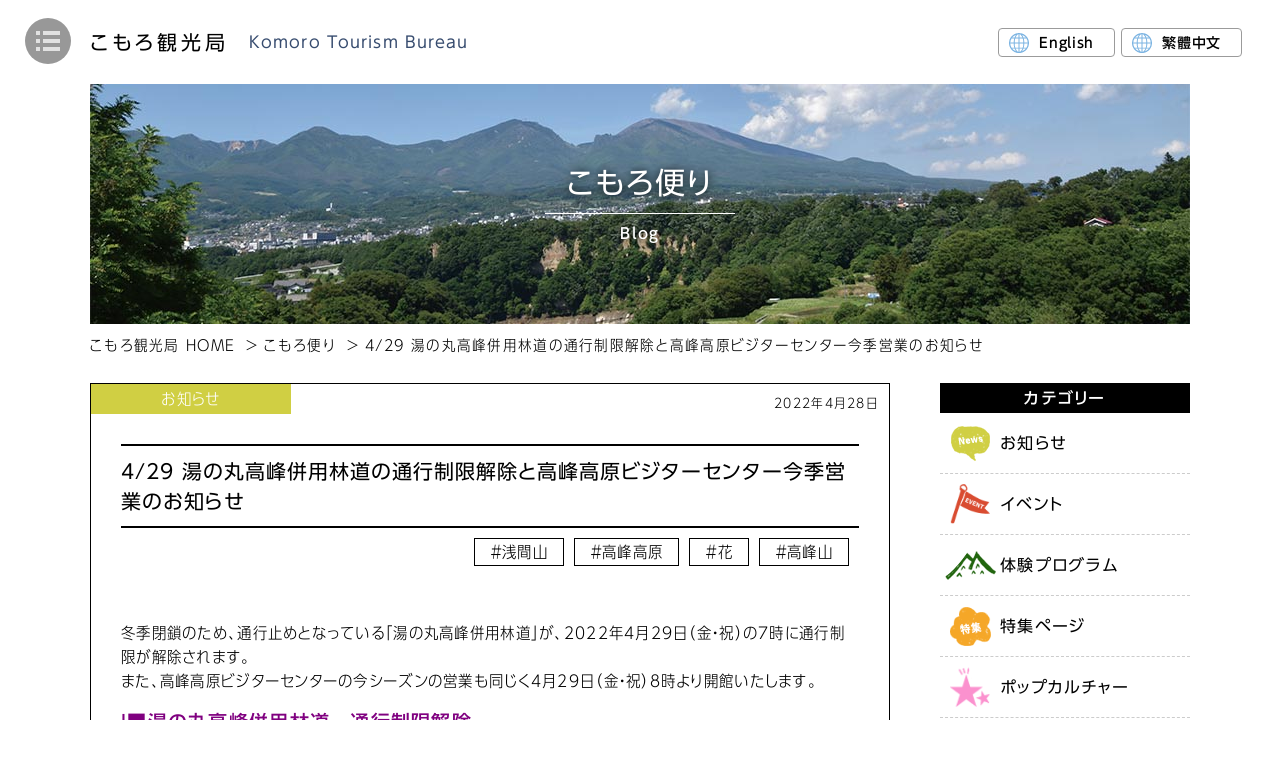

--- FILE ---
content_type: text/html; charset=UTF-8
request_url: https://www.komoro-tour.jp/blog/id_7102/
body_size: 10937
content:
<!DOCTYPE html>
<html lang="ja"><head prefix="og: https://ogp.me/ns# fb: https://ogp.me/ns/fb# article: https://ogp.me/ns/article#">
<meta charset="utf-8">
<meta name="author" content="こもろ観光局">
<meta name="description" content="こもろ観光局 公式サイトです。小諸市の魅力や、季節のイベント情報、体験プログラム、お土産・特産品の情報などをお届けします。">
<meta name="viewport" content="width=device-width,viewport-fit=cover">
<meta name="format-detection" content="telephone=no">
<link rel="canonical" href="https://www.komoro-tour.jp/blog/id_7102/">
<meta property="og:title" content="4/29 湯の丸高峰併用林道の通行制限解除と高峰高原ビジターセンター今季営業のお知らせ | 信州・小諸｜詩情あふれる高原の城下町｜こもろ観光局">
<meta property="og:type" content="article">
<meta property="og:url" content="https://www.komoro-tour.jp/blog/id_7102/">
<meta property="og:image" content="https://www.komoro-tour.jp/wp/wp-content/themes/komoro_ver1/img/common/ogp.jpg">
<title>4/29 湯の丸高峰併用林道の通行制限解除と高峰高原ビジターセンター今季営業のお知らせ | 信州・小諸｜詩情あふれる高原の城下町｜こもろ観光局</title>
<link rel="stylesheet" href="https://www.komoro-tour.jp/wp/wp-content/themes/komoro_ver1/css/reset.css" media="all">
<link rel="stylesheet" href="https://www.komoro-tour.jp/wp/wp-content/themes/komoro_ver1/css/base.css?20250717" media="all">
<link rel="stylesheet" href="https://www.komoro-tour.jp/wp/wp-content/themes/komoro_ver1/css/weather-icons.min.css">
<!-- ▽each page!!▽ -->
<script src="/js/jquery-2.2.4.min.js"></script>
<link rel="stylesheet" href="https://www.komoro-tour.jp/wp/wp-content/themes/komoro_ver1/css/blog.css" media="all">
<!-- △each page△ -->

<!-- Global site tag (gtag.js) - Google Analytics -->
<script async src="https://www.googletagmanager.com/gtag/js?id=UA-99118406-1"></script>
<script>
window.dataLayer = window.dataLayer || [];
function gtag(){dataLayer.push(arguments);}
gtag('js', new Date());
gtag('config', 'UA-99118406-1');
</script>

<!-- Google tag (gtag.js) 2023/06/30設置 -->
<script async src="https://www.googletagmanager.com/gtag/js?id=G-BFT55W905G"></script>
<script>
  window.dataLayer = window.dataLayer || [];
  function gtag(){dataLayer.push(arguments);}
  gtag('js', new Date());
  gtag('config', 'G-BFT55W905G');
</script>

<meta name='robots' content='max-image-preview:large' />
<link rel="alternate" title="oEmbed (JSON)" type="application/json+oembed" href="https://www.komoro-tour.jp/wp-json/oembed/1.0/embed?url=https%3A%2F%2Fwww.komoro-tour.jp%2Fblog%2Fid_7102%2F" />
<link rel="alternate" title="oEmbed (XML)" type="text/xml+oembed" href="https://www.komoro-tour.jp/wp-json/oembed/1.0/embed?url=https%3A%2F%2Fwww.komoro-tour.jp%2Fblog%2Fid_7102%2F&#038;format=xml" />
<style id='wp-img-auto-sizes-contain-inline-css' type='text/css'>
img:is([sizes=auto i],[sizes^="auto," i]){contain-intrinsic-size:3000px 1500px}
/*# sourceURL=wp-img-auto-sizes-contain-inline-css */
</style>
<link rel='stylesheet' id='wp-block-library-css' href='https://www.komoro-tour.jp/wp/wp-includes/css/dist/block-library/style.min.css?ver=6.9' type='text/css' media='all' />
<style id='global-styles-inline-css' type='text/css'>
:root{--wp--preset--aspect-ratio--square: 1;--wp--preset--aspect-ratio--4-3: 4/3;--wp--preset--aspect-ratio--3-4: 3/4;--wp--preset--aspect-ratio--3-2: 3/2;--wp--preset--aspect-ratio--2-3: 2/3;--wp--preset--aspect-ratio--16-9: 16/9;--wp--preset--aspect-ratio--9-16: 9/16;--wp--preset--color--black: #000000;--wp--preset--color--cyan-bluish-gray: #abb8c3;--wp--preset--color--white: #ffffff;--wp--preset--color--pale-pink: #f78da7;--wp--preset--color--vivid-red: #cf2e2e;--wp--preset--color--luminous-vivid-orange: #ff6900;--wp--preset--color--luminous-vivid-amber: #fcb900;--wp--preset--color--light-green-cyan: #7bdcb5;--wp--preset--color--vivid-green-cyan: #00d084;--wp--preset--color--pale-cyan-blue: #8ed1fc;--wp--preset--color--vivid-cyan-blue: #0693e3;--wp--preset--color--vivid-purple: #9b51e0;--wp--preset--gradient--vivid-cyan-blue-to-vivid-purple: linear-gradient(135deg,rgb(6,147,227) 0%,rgb(155,81,224) 100%);--wp--preset--gradient--light-green-cyan-to-vivid-green-cyan: linear-gradient(135deg,rgb(122,220,180) 0%,rgb(0,208,130) 100%);--wp--preset--gradient--luminous-vivid-amber-to-luminous-vivid-orange: linear-gradient(135deg,rgb(252,185,0) 0%,rgb(255,105,0) 100%);--wp--preset--gradient--luminous-vivid-orange-to-vivid-red: linear-gradient(135deg,rgb(255,105,0) 0%,rgb(207,46,46) 100%);--wp--preset--gradient--very-light-gray-to-cyan-bluish-gray: linear-gradient(135deg,rgb(238,238,238) 0%,rgb(169,184,195) 100%);--wp--preset--gradient--cool-to-warm-spectrum: linear-gradient(135deg,rgb(74,234,220) 0%,rgb(151,120,209) 20%,rgb(207,42,186) 40%,rgb(238,44,130) 60%,rgb(251,105,98) 80%,rgb(254,248,76) 100%);--wp--preset--gradient--blush-light-purple: linear-gradient(135deg,rgb(255,206,236) 0%,rgb(152,150,240) 100%);--wp--preset--gradient--blush-bordeaux: linear-gradient(135deg,rgb(254,205,165) 0%,rgb(254,45,45) 50%,rgb(107,0,62) 100%);--wp--preset--gradient--luminous-dusk: linear-gradient(135deg,rgb(255,203,112) 0%,rgb(199,81,192) 50%,rgb(65,88,208) 100%);--wp--preset--gradient--pale-ocean: linear-gradient(135deg,rgb(255,245,203) 0%,rgb(182,227,212) 50%,rgb(51,167,181) 100%);--wp--preset--gradient--electric-grass: linear-gradient(135deg,rgb(202,248,128) 0%,rgb(113,206,126) 100%);--wp--preset--gradient--midnight: linear-gradient(135deg,rgb(2,3,129) 0%,rgb(40,116,252) 100%);--wp--preset--font-size--small: 13px;--wp--preset--font-size--medium: 20px;--wp--preset--font-size--large: 36px;--wp--preset--font-size--x-large: 42px;--wp--preset--spacing--20: 0.44rem;--wp--preset--spacing--30: 0.67rem;--wp--preset--spacing--40: 1rem;--wp--preset--spacing--50: 1.5rem;--wp--preset--spacing--60: 2.25rem;--wp--preset--spacing--70: 3.38rem;--wp--preset--spacing--80: 5.06rem;--wp--preset--shadow--natural: 6px 6px 9px rgba(0, 0, 0, 0.2);--wp--preset--shadow--deep: 12px 12px 50px rgba(0, 0, 0, 0.4);--wp--preset--shadow--sharp: 6px 6px 0px rgba(0, 0, 0, 0.2);--wp--preset--shadow--outlined: 6px 6px 0px -3px rgb(255, 255, 255), 6px 6px rgb(0, 0, 0);--wp--preset--shadow--crisp: 6px 6px 0px rgb(0, 0, 0);}:where(.is-layout-flex){gap: 0.5em;}:where(.is-layout-grid){gap: 0.5em;}body .is-layout-flex{display: flex;}.is-layout-flex{flex-wrap: wrap;align-items: center;}.is-layout-flex > :is(*, div){margin: 0;}body .is-layout-grid{display: grid;}.is-layout-grid > :is(*, div){margin: 0;}:where(.wp-block-columns.is-layout-flex){gap: 2em;}:where(.wp-block-columns.is-layout-grid){gap: 2em;}:where(.wp-block-post-template.is-layout-flex){gap: 1.25em;}:where(.wp-block-post-template.is-layout-grid){gap: 1.25em;}.has-black-color{color: var(--wp--preset--color--black) !important;}.has-cyan-bluish-gray-color{color: var(--wp--preset--color--cyan-bluish-gray) !important;}.has-white-color{color: var(--wp--preset--color--white) !important;}.has-pale-pink-color{color: var(--wp--preset--color--pale-pink) !important;}.has-vivid-red-color{color: var(--wp--preset--color--vivid-red) !important;}.has-luminous-vivid-orange-color{color: var(--wp--preset--color--luminous-vivid-orange) !important;}.has-luminous-vivid-amber-color{color: var(--wp--preset--color--luminous-vivid-amber) !important;}.has-light-green-cyan-color{color: var(--wp--preset--color--light-green-cyan) !important;}.has-vivid-green-cyan-color{color: var(--wp--preset--color--vivid-green-cyan) !important;}.has-pale-cyan-blue-color{color: var(--wp--preset--color--pale-cyan-blue) !important;}.has-vivid-cyan-blue-color{color: var(--wp--preset--color--vivid-cyan-blue) !important;}.has-vivid-purple-color{color: var(--wp--preset--color--vivid-purple) !important;}.has-black-background-color{background-color: var(--wp--preset--color--black) !important;}.has-cyan-bluish-gray-background-color{background-color: var(--wp--preset--color--cyan-bluish-gray) !important;}.has-white-background-color{background-color: var(--wp--preset--color--white) !important;}.has-pale-pink-background-color{background-color: var(--wp--preset--color--pale-pink) !important;}.has-vivid-red-background-color{background-color: var(--wp--preset--color--vivid-red) !important;}.has-luminous-vivid-orange-background-color{background-color: var(--wp--preset--color--luminous-vivid-orange) !important;}.has-luminous-vivid-amber-background-color{background-color: var(--wp--preset--color--luminous-vivid-amber) !important;}.has-light-green-cyan-background-color{background-color: var(--wp--preset--color--light-green-cyan) !important;}.has-vivid-green-cyan-background-color{background-color: var(--wp--preset--color--vivid-green-cyan) !important;}.has-pale-cyan-blue-background-color{background-color: var(--wp--preset--color--pale-cyan-blue) !important;}.has-vivid-cyan-blue-background-color{background-color: var(--wp--preset--color--vivid-cyan-blue) !important;}.has-vivid-purple-background-color{background-color: var(--wp--preset--color--vivid-purple) !important;}.has-black-border-color{border-color: var(--wp--preset--color--black) !important;}.has-cyan-bluish-gray-border-color{border-color: var(--wp--preset--color--cyan-bluish-gray) !important;}.has-white-border-color{border-color: var(--wp--preset--color--white) !important;}.has-pale-pink-border-color{border-color: var(--wp--preset--color--pale-pink) !important;}.has-vivid-red-border-color{border-color: var(--wp--preset--color--vivid-red) !important;}.has-luminous-vivid-orange-border-color{border-color: var(--wp--preset--color--luminous-vivid-orange) !important;}.has-luminous-vivid-amber-border-color{border-color: var(--wp--preset--color--luminous-vivid-amber) !important;}.has-light-green-cyan-border-color{border-color: var(--wp--preset--color--light-green-cyan) !important;}.has-vivid-green-cyan-border-color{border-color: var(--wp--preset--color--vivid-green-cyan) !important;}.has-pale-cyan-blue-border-color{border-color: var(--wp--preset--color--pale-cyan-blue) !important;}.has-vivid-cyan-blue-border-color{border-color: var(--wp--preset--color--vivid-cyan-blue) !important;}.has-vivid-purple-border-color{border-color: var(--wp--preset--color--vivid-purple) !important;}.has-vivid-cyan-blue-to-vivid-purple-gradient-background{background: var(--wp--preset--gradient--vivid-cyan-blue-to-vivid-purple) !important;}.has-light-green-cyan-to-vivid-green-cyan-gradient-background{background: var(--wp--preset--gradient--light-green-cyan-to-vivid-green-cyan) !important;}.has-luminous-vivid-amber-to-luminous-vivid-orange-gradient-background{background: var(--wp--preset--gradient--luminous-vivid-amber-to-luminous-vivid-orange) !important;}.has-luminous-vivid-orange-to-vivid-red-gradient-background{background: var(--wp--preset--gradient--luminous-vivid-orange-to-vivid-red) !important;}.has-very-light-gray-to-cyan-bluish-gray-gradient-background{background: var(--wp--preset--gradient--very-light-gray-to-cyan-bluish-gray) !important;}.has-cool-to-warm-spectrum-gradient-background{background: var(--wp--preset--gradient--cool-to-warm-spectrum) !important;}.has-blush-light-purple-gradient-background{background: var(--wp--preset--gradient--blush-light-purple) !important;}.has-blush-bordeaux-gradient-background{background: var(--wp--preset--gradient--blush-bordeaux) !important;}.has-luminous-dusk-gradient-background{background: var(--wp--preset--gradient--luminous-dusk) !important;}.has-pale-ocean-gradient-background{background: var(--wp--preset--gradient--pale-ocean) !important;}.has-electric-grass-gradient-background{background: var(--wp--preset--gradient--electric-grass) !important;}.has-midnight-gradient-background{background: var(--wp--preset--gradient--midnight) !important;}.has-small-font-size{font-size: var(--wp--preset--font-size--small) !important;}.has-medium-font-size{font-size: var(--wp--preset--font-size--medium) !important;}.has-large-font-size{font-size: var(--wp--preset--font-size--large) !important;}.has-x-large-font-size{font-size: var(--wp--preset--font-size--x-large) !important;}
/*# sourceURL=global-styles-inline-css */
</style>

<style id='classic-theme-styles-inline-css' type='text/css'>
/*! This file is auto-generated */
.wp-block-button__link{color:#fff;background-color:#32373c;border-radius:9999px;box-shadow:none;text-decoration:none;padding:calc(.667em + 2px) calc(1.333em + 2px);font-size:1.125em}.wp-block-file__button{background:#32373c;color:#fff;text-decoration:none}
/*# sourceURL=/wp-includes/css/classic-themes.min.css */
</style>
<link rel='stylesheet' id='contact-form-7-css' href='https://www.komoro-tour.jp/wp/wp-content/plugins/contact-form-7/includes/css/styles.css?ver=6.1.4' type='text/css' media='all' />
<link rel='stylesheet' id='cf7msm_styles-css' href='https://www.komoro-tour.jp/wp/wp-content/plugins/contact-form-7-multi-step-module/resources/cf7msm.css?ver=4.5' type='text/css' media='all' />
<link rel='stylesheet' id='wp-pagenavi-css' href='https://www.komoro-tour.jp/wp/wp-content/plugins/wp-pagenavi/pagenavi-css.css?ver=2.70' type='text/css' media='all' />
<script type="text/javascript" src="https://www.komoro-tour.jp/wp/wp-includes/js/jquery/jquery.min.js?ver=3.7.1" id="jquery-core-js"></script>
<script type="text/javascript" src="https://www.komoro-tour.jp/wp/wp-includes/js/jquery/jquery-migrate.min.js?ver=3.4.1" id="jquery-migrate-js"></script>
<link rel="https://api.w.org/" href="https://www.komoro-tour.jp/wp-json/" /><link rel="alternate" title="JSON" type="application/json" href="https://www.komoro-tour.jp/wp-json/wp/v2/posts/7102" /><link rel="EditURI" type="application/rsd+xml" title="RSD" href="https://www.komoro-tour.jp/wp/xmlrpc.php?rsd" />
<link rel='shortlink' href='https://www.komoro-tour.jp/?p=7102' />
<script src="https://ajaxzip3.github.io/ajaxzip3.js" charset="UTF-8"></script>
	<script type="text/javascript">
	jQuery(function($){
	$("#zip01").attr('onKeyUp', 'AjaxZip3.zip2addr(this,\'\',\'pref01\',\'addr01\');');
})</script><meta name="generator" content="Elementor 3.27.6; features: e_font_icon_svg, additional_custom_breakpoints, e_element_cache; settings: css_print_method-external, google_font-enabled, font_display-swap">
			<style>
				.e-con.e-parent:nth-of-type(n+4):not(.e-lazyloaded):not(.e-no-lazyload),
				.e-con.e-parent:nth-of-type(n+4):not(.e-lazyloaded):not(.e-no-lazyload) * {
					background-image: none !important;
				}
				@media screen and (max-height: 1024px) {
					.e-con.e-parent:nth-of-type(n+3):not(.e-lazyloaded):not(.e-no-lazyload),
					.e-con.e-parent:nth-of-type(n+3):not(.e-lazyloaded):not(.e-no-lazyload) * {
						background-image: none !important;
					}
				}
				@media screen and (max-height: 640px) {
					.e-con.e-parent:nth-of-type(n+2):not(.e-lazyloaded):not(.e-no-lazyload),
					.e-con.e-parent:nth-of-type(n+2):not(.e-lazyloaded):not(.e-no-lazyload) * {
						background-image: none !important;
					}
				}
			</style>
			</head>
<body id="blog">
<div id="fb-root"></div>
<script async defer crossorigin="anonymous" src="https://connect.facebook.net/ja_JP/sdk.js#xfbml=1&version=v9.0" nonce="lSEQOVWJ"></script>
<!-- ============ header_wrap GO ============ -->
<div id="header_wrap">
<div id="ft_lang">
<!-- a href="https://translate.google.com/translate?hl=&sl=ja&tl=en&u=https://www.komoro-tour.jp/blog/id_7102/&sandbox=1" target="_blank" class="btn_en">English</a -->
<a href="https://www.komoro-tour.jp/english/" class="btn_en">English</a>
<a href="https://www.komoro-tour.jp/inbound/taiwan/" class="btn_en">繁體中文</a>
</div>
<header id="header" role="banner" itemscope itemtype="https://schema.org/WPHeader">
<h1 id="hd_h1"><a href="https://www.komoro-tour.jp/">こもろ観光局<span class="en">Komoro Tourism Bureau</span></a></h1>
<div id="hd_lang">
<!-- a href="https://translate.google.com/translate?hl=&sl=ja&tl=en&u=https://www.komoro-tour.jp/blog/id_7102/&sandbox=1" target="_blank" class="btn_en">English</a -->
<a href="/english/" target="_blank" class="btn_en">English</a>
<a href="/inbound/taiwan/" target="_blank" class="btn_en">繁體中文</a>
</div>
</header>
</div>
<!-- ============ header_wrap END ============ -->
<input type="checkbox" id="sidemenubtn">
<label for="sidemenubtn" class="sidemenuicon" ontouchstart="">
<div class="bar">-</div>
<div class="bar">-</div>
<div class="bar">-</div>
</label>
<!-- ============ nav_wrap GO ============ -->
<nav id="gnav" role="navigation" itemscope itemtype="https://schema.org/SiteNavigationElement">
<ul>
<li itemprop="name" id="gn_home"><a itemprop="URL" href="https://www.komoro-tour.jp/">HOMEページ</a></li>
<li itemprop="name"><a itemprop="URL" href="https://www.komoro-tour.jp/blog/">こもろ便り</a></li>
<li itemprop="name"><a itemprop="URL" href="https://www.komoro-tour.jp/spot/">みどころ</a></li>
<li itemprop="name"><a itemprop="URL" href="https://www.komoro-tour.jp/stay/">宿泊</a></li>
<li itemprop="name"><a itemprop="URL" href="https://www.komoro-tour.jp/cuisine/">食事</a></li>
<li itemprop="name"><a itemprop="URL" href="https://www.komoro-tour.jp/omiyage/">おみやげ</a></li>
<li itemprop="name"><a itemprop="URL" href="https://www.komoro-tour.jp/access/">アクセス</a></li>
<li class="close"><label for="sidemenubtn" ontouchstart="">CLOSE</label></li>
</ul>
</nav>
<!-- ============ nav_wrap END ============ -->
<!--single.php-->

<div class="main_title">
<div>
<h2 class="tit">こもろ便り</h2>
<p class="sub">Blog</p>
</div>
<img src="/img/story/main_img.jpg" alt="こもろ便り イメージ画像" class="mainimg ofi">
</div>

<ol class="breadcrumb" itemscope itemtype="http://schema.org/BreadcrumbList">
<li itemprop="itemListElement" itemscope itemtype="http://schema.org/ListItem"><a itemprop="item" href="https://www.komoro-tour.jp/" itemtype="http://schema.org/Thing"><span itemprop="name">こもろ観光局 HOME</span></a></li>
<li itemprop="itemListElement" itemscope itemtype="http://schema.org/ListItem"><a itemprop="item" href="https://www.komoro-tour.jp/blog/" itemtype="http://schema.org/Thing"><span itemprop="name">こもろ便り</span></a></li>
<li itemprop="itemListElement" itemscope itemtype="http://schema.org/ListItem"><a itemprop="item" href="https://www.komoro-tour.jp/blog/id_7102/" itemtype="http://schema.org/Thing"><span itemprop="name">4/29 湯の丸高峰併用林道の通行制限解除と高峰高原ビジターセンター今季営業のお知らせ</span></a></li>
</ol>

<!-- ============ contents_wrap GO ============= -->
<div id="contents_wrap" class="aside">
<main role="main">

<article class="article_single">
<header class="article_header">
<p class="category" style="background-color: #d0cf43;">お知らせ</p>
<p class="date"><time datetime="2022-04-28">2022年4月28日</time></p>
<h1 class="tit">4/29 湯の丸高峰併用林道の通行制限解除と高峰高原ビジターセンター今季営業のお知らせ</h1>
<ul class="list_tags">
<li><a href="https://www.komoro-tour.jp/blog/tag/tag-mt-asama/">＃浅間山</a></li>
<li><a href="https://www.komoro-tour.jp/blog/tag/%e9%ab%98%e5%b3%b0%e9%ab%98%e5%8e%9f/">＃高峰高原</a></li>
<li><a href="https://www.komoro-tour.jp/blog/tag/%e8%8a%b1/">＃花</a></li>
<li><a href="https://www.komoro-tour.jp/blog/tag/%e9%ab%98%e5%b3%b0%e5%b1%b1/">＃高峰山</a></li>
</ul>
</header>
<main class="article_main">
<p>冬季閉鎖のため、通行止めとなっている「湯の丸高峰併用林道」が、2022年4月29日（金・祝）の7時に通行制限が解除されます。<br />
また、高峰高原ビジターセンターの今シーズンの営業も同じく4月29日（金・祝）8時より開館いたします。</p>
<p><span style="font-size: 14pt; color: #800080;"><strong>|■湯の丸高峰併用林道　通行制限解除</strong></span><br />
<strong>2022年4月29日（金・祝）7:00～</strong><br />
<strong>通行可能時間：7:00～17:00</strong><br />
※通行時間外は、高峰高原側と湯ノ丸高原側とそれぞれのゲートが閉鎖され通行できなくなりますので、ご注意願います。<br />
<img fetchpriority="high" decoding="async" class="aligncenter size-large wp-image-4944" src="https://www.komoro-tour.jp/wp/wp-content/uploads/2021/10/c93a69c679c90b5d8fabac2d3231e081-1024x603.jpg" alt="" width="1024" height="603" srcset="https://www.komoro-tour.jp/wp/wp-content/uploads/2021/10/c93a69c679c90b5d8fabac2d3231e081-1024x603.jpg 1024w, https://www.komoro-tour.jp/wp/wp-content/uploads/2021/10/c93a69c679c90b5d8fabac2d3231e081-300x177.jpg 300w, https://www.komoro-tour.jp/wp/wp-content/uploads/2021/10/c93a69c679c90b5d8fabac2d3231e081-150x88.jpg 150w, https://www.komoro-tour.jp/wp/wp-content/uploads/2021/10/c93a69c679c90b5d8fabac2d3231e081-768x452.jpg 768w, https://www.komoro-tour.jp/wp/wp-content/uploads/2021/10/c93a69c679c90b5d8fabac2d3231e081.jpg 1267w" sizes="(max-width: 1024px) 100vw, 1024px" /></p>
<p><strong><span style="font-size: 14pt; color: #800080;">|■高峰高原ビジターセンター　今季の営業が始まります</span></strong><br />
<strong>2022年4月29日（金・祝）8:00～</strong><br />
<strong>開館時間：8:00～17:00</strong><br />
売店は16:30までとなります。<br />
浅間山麓国際自然学校のスタッフが、浅間山麓・高峰高原周辺の観光を担当しておりますので、登山前の情報収集や、観光情報の収集等にお立ち寄りください。<br />
売店では登山用品やお土産が販売されておりますので、ご利用ください。ランチ営業は高峰マウンテンパークで行います。</p>
<p><span style="color: #ff0000;"><strong>※高峰高原ビジターセンター駐車場のご利用時間が変わります！</strong></span><br />
<strong>⇒4/29より</strong><span style="color: #ff0000;"><strong> 8:00～17:00</strong></span> に変更されます。<br />
<span style="color: #ff0000;"><strong>時間外の駐車は出来ません。</strong></span><br />
近年路上駐車が増え、路線バスの運行に支障がでるため、当面の間、駐車場の利用は開館時間帯のみとなります。<br />
<strong><span style="color: #ff0000;">高峰マウンテンパーク（旧アサマ2000パーク）の駐車場をご利用</span></strong>ください。（24時間利用可）登山口までは約10分です。</p>
<p><img decoding="async" class="aligncenter  wp-image-3969" src="https://www.komoro-tour.jp/wp/wp-content/uploads/2021/07/217836365_434139910952789_8858717309423578604_n-1024x768.jpg" alt="" width="632" height="466" /></p>
<p><span style="color: #800080;"><strong><span style="font-size: 14pt;">|■高速バス＜ 新宿～高峰高原方面＞のダイヤが変わります。</span></strong></span><br />
新宿から高峰高原への直行バスが運行されておりますが、2022年4月28日より夏ダイヤに変わり、終点は高峰マウンテンリゾート（旧アサマ2000パーク）に変更になります。<br />
▶<a href="http://time.jrbuskanto.co.jp/bk05020.html" target="_blank" rel="noopener"><span style="text-decoration: underline;"><span style="color: #0000ff; text-decoration: underline;"><strong>高速バス時刻表</strong></span></span></a>（ジェイアールバス関東）<br />
▶<a href="http://www.jrbuskanto.co.jp/bus_etc/cntimep01.cfm?pa=1&amp;pb=1&amp;pc=j0460011&amp;pd=0&amp;st=1" target="_blank" rel="noopener"><strong><span style="text-decoration: underline;"><span style="color: #0000ff; text-decoration: underline;">一般路線（高峰高原線）時刻表</span></span></strong></a>（ジェイアールバス関東）</p>
</main>
</article>

<div class="single_pages">
<p class="prev"><a href="https://www.komoro-tour.jp/blog/id_7087/" rel="prev">【終了】4/29～5/29茶房 読書の森『猫の心 人知らず展』＆特別企画</a></p>
<p class="next"><a href="https://www.komoro-tour.jp/blog/id_7103/" rel="next">4/29小諸市動物園リニューアルオープン</a></p>
</div>


<!-- ↓↓↓ タグ「バナー広告」表示 ↓↓↓ -->
<link rel="stylesheet" href="/css/base_add.css" media="all">
<article>
	<div id="advertise">
		<h3 class="cmn_tit4">スポンサー広告エリア</h3>

		<div class="cmn_boxwrap">

			<div class="cmn_halfwrap">
				<div class="cmn_boxtxt1">
					<a href="https://kozakura.travel/" target="_blank" onclick="gtag('event', 'スポンサー広告エリア', {'event_category': 'バナークリック', 'event_label': '小桜レンタカー'})"><img src="/img/advertise/kozakurarentacar.jpg" alt="小桜レンタカー"></a>
				</div>
			</div>
		
			<div class="cmn_halfwrap">
				<div class="cmn_boxtxt1">
					<a href="https://www.jrbuskanto.co.jp/bus_etc/cntimep01.cfm?pa=1&pb=1&pc=j0460011&pd=0&st=1" target="_blank" onclick="gtag('event', 'スポンサー広告エリア', {'event_category': 'バナークリック', 'event_label': 'ジェイアールバス関東'})"><img src="/img/advertise/jrbuskanto.jpg" alt="JRバス関東"></a>
				</div>
			</div>			

		</div>

		<div class="cmn_boxwrap">

			<div class="cmn_halfwrap">
				<div class="cmn_boxtxt1">
					<a href="https://gadgetgaragecafe.com/share" target="_blank" onclick="gtag('event', 'スポンサー広告エリア', {'event_category': 'バナークリック', 'event_label': 'Bright Base シェアプレイス小諸 ブライトベース'})"><img src="/img/advertise/gadgetgaragecafe.jpg" alt="Bright Base シェアプレイス小諸 ブライトベース"></a>
				</div>
			</div>
			<div class="cmn_halfwrap">
				<div class="cmn_boxtxt1">
				<img src="/img/advertise/coming.jpg" alt="広告バナー募集中">
				</div>
			</div>
			
		</div>

	<figure class="align_right">◆ 広告募集中 （バナーサイズ 380x120px）<br class="sp_br"> お問い合わせ先／こもろ観光局</figure>

	</div>
</article><!-- ↑↑↑ タグ「バナー広告」表示 ↑↑↑ -->

</main>


<aside>

<div class="aside_category"><!--カテゴリーリスト-->
<p class="aside_tit1">カテゴリー</p>
<ul>
<li>
<a href="https://www.komoro-tour.jp/blog/category/news/">
<span class="icon"><img src="https://www.komoro-tour.jp/wp/wp-content/uploads/2021/02/icon_news.png" alt="News"></span><span class="name">お知らせ</span>
</a>
</li>
<li>
<a href="https://www.komoro-tour.jp/blog/category/event/">
<span class="icon"><img src="https://www.komoro-tour.jp/wp/wp-content/uploads/2021/02/icon_event.png" alt=""></span><span class="name">イベント</span>
</a>
</li>
<li>
<a href="https://www.komoro-tour.jp/blog/category/exp/">
<span class="icon"><img src="https://www.komoro-tour.jp/wp/wp-content/uploads/2021/02/icon_exp.png" alt=""></span><span class="name">体験プログラム</span>
</a>
</li>
<li>
<a href="https://www.komoro-tour.jp/blog/category/sp_edition/">
<span class="icon"><img src="https://www.komoro-tour.jp/wp/wp-content/uploads/2021/02/icon_feature.png" alt="特集"></span><span class="name">特集ページ</span>
</a>
</li>
<li>
<a href="https://www.komoro-tour.jp/blog/category/pop_culture/">
<span class="icon"><img src="https://www.komoro-tour.jp/wp/wp-content/uploads/2021/02/icon_pop.png" alt="Pop culture"></span><span class="name">ポップカルチャー</span>
</a>
</li>
<li>
<a href="https://www.komoro-tour.jp/blog/category/komorojin/">
<span class="icon"><img src="https://www.komoro-tour.jp/wp/wp-content/uploads/2021/02/icon_komorojin.png" alt="小諸人アイコン"></span><span class="name">小諸人</span>
</a>
</li>
<li>
<a href="https://www.komoro-tour.jp/blog/category/disaster/">
<span class="icon"><img src="https://www.komoro-tour.jp/wp/wp-content/uploads/2021/02/icon_disaster.png" alt="災害情報アイコン"></span><span class="name">災害情報</span>
</a>
</li>
<li>
<a href="https://www.komoro-tour.jp/blog/category/sanpo/">
<span class="icon"><img src="https://www.komoro-tour.jp/wp/wp-content/uploads/2021/02/icon_sanpo.png" alt="こもろ山歩倶楽部アイコン"></span><span class="name">こもろ山歩倶楽部通信</span>
</a>
</li>
</ul>
</div>
<div class="aside_tag"><!--タグリスト20件上限-->
<p class="aside_tit1">タグ</p>
<ul>
<li><a href='https://www.komoro-tour.jp/blog/tag/tag-fruits/'>＃くだもの狩り</a></li><li><a href='https://www.komoro-tour.jp/blog/tag/%e3%81%be%e3%81%a1%e3%82%bf%e3%83%8d%e5%ba%83%e5%a0%b4/'>＃まちタネ広場</a></li><li><a href='https://www.komoro-tour.jp/blog/tag/%e4%ba%8b%e6%a5%ad%e8%80%85%e5%90%91%e3%81%91/'>＃事業者向け</a></li><li><a href='https://www.komoro-tour.jp/blog/tag/%e6%96%87%e8%b1%aa%e3%82%a2%e3%83%ab%e3%82%b1%e3%83%9f%e3%82%b9%e3%83%88/'>＃文豪アルケミスト</a></li><li><a href='https://www.komoro-tour.jp/blog/tag/%e6%96%b0%e3%82%b5%e3%83%bc%e3%83%93%e3%82%b9/'>＃新サービス</a></li><li><a href='https://www.komoro-tour.jp/blog/tag/%e5%b8%83%e5%bc%95%e8%a6%b3%e9%9f%b3/'>＃布引観音</a></li><li><a href='https://www.komoro-tour.jp/blog/tag/%e6%96%87%e3%82%a2%e3%83%ab/'>＃文アル</a></li><li><a href='https://www.komoro-tour.jp/blog/tag/%e3%83%a6%e3%83%8b%e3%83%90%e3%83%bc%e3%82%b5%e3%83%ab%e3%83%84%e3%83%bc%e3%83%aa%e3%82%ba%e3%83%a0/'>＃ユニバーサルツーリズム</a></li><li><a href='https://www.komoro-tour.jp/blog/tag/%e3%81%93%e3%82%82%e3%83%86%e3%83%a9%e3%82%b9/'>＃こもテラス</a></li><li><a href='https://www.komoro-tour.jp/blog/tag/%e5%b0%8f%e8%ab%b8%e5%b8%82%e5%8b%95%e7%89%a9%e5%9c%92/'>＃小諸市動物園</a></li><li><a href='https://www.komoro-tour.jp/blog/tag/%e7%99%bd%e9%b3%a5%e6%98%a0%e9%9b%aa/'>＃白鳥映雪</a></li><li><a href='https://www.komoro-tour.jp/blog/tag/%e5%b3%b6%e5%b4%8e%e8%97%a4%e6%9d%91/'>＃島崎藤村</a></li><li><a href='https://www.komoro-tour.jp/blog/tag/%e3%81%8a%e4%ba%ba%e5%bd%a2%e3%81%95%e3%82%93%e3%82%81%e3%81%90%e3%82%8a/'>＃お人形さんめぐり</a></li><li><a href='https://www.komoro-tour.jp/blog/tag/komomag/'>＃Komomag</a></li><li><a href='https://www.komoro-tour.jp/blog/tag/tag-sakura-fes/'>＃桜まつり</a></li><li><a href='https://www.komoro-tour.jp/blog/tag/%e9%ab%98%e6%b5%9c%e8%99%9a%e5%ad%90/'>＃高浜虚子</a></li><li><a href='https://www.komoro-tour.jp/blog/tag/%e9%81%8a%e5%9c%92%e5%9c%b0/'>＃遊園地</a></li><li><a href='https://www.komoro-tour.jp/blog/tag/tag-momiji-fes/'>＃紅葉まつり</a></li><li><a href='https://www.komoro-tour.jp/blog/tag/%e3%82%b9%e3%82%a4%e3%83%bc%e3%83%84/'>＃スイーツ</a></li><li><a href='https://www.komoro-tour.jp/blog/tag/%e9%a3%af%e7%b6%b1%e5%b1%b1%e5%85%ac%e5%9c%92/'>＃飯綱山公園</a></li></ul>
</div>
<div class="aside_recent"><!--最新記事５件-->
<p class="aside_tit1">最新記事</p>
<ul>
<li><a href="https://www.komoro-tour.jp/blog/id_24944/"><span>2月の小諸市内のイベント一覧</span><time datetime="2026-01-19">2026年1月19日</time></a></li>
<li><a href="https://www.komoro-tour.jp/blog/id_24754/"><span>1月の小諸市内のイベント一覧</span><time datetime="2025-12-18">2025年12月18日</time></a></li>
<li><a href="https://www.komoro-tour.jp/blog/id_24983/"><span>高峰高原の積雪状況（1/20）</span><time datetime="2026-01-20">2026年1月20日</time></a></li>
<li><a href="https://www.komoro-tour.jp/blog/id_24220/"><span>「高峰マウンテンパーク」最新コース状況 現在1/20</span><time datetime="2026-01-20">2026年1月20日</time></a></li>
<li><a href="https://www.komoro-tour.jp/blog/id_24653/"><span>北国街道小諸宿のお人形さんめぐり 開催のご案内</span><time datetime="2026-01-16">2026年1月16日</time></a></li>
<li><a href="https://www.komoro-tour.jp/blog/id_24940/"><span>高峰マウンテンパークスキー場　雪の状況</span><time datetime="2026-01-15">2026年1月15日</time></a></li>
</ul>
</div></aside>
</div>
<!-- ============ contents_wrap END ============= -->

<!-- ============ footer_wrap GO ============ -->
<div id="footer_wrap">
<div id="pagetop"><a href="#header_wrap"><img src="https://www.komoro-tour.jp/wp/wp-content/themes/komoro_ver1/img/common/page_top.svg" alt="ページの先頭へもどる"></a></div>
<footer id="footer" role="contentinfo" itemscope itemtype="https://schema.org/WPFooter">
<div id="ft_block1">
<div id="ft_addr">
<div id="ft_logo">
<a href="https://www.komoro-tour.jp/"><img src="https://www.komoro-tour.jp/wp/wp-content/themes/komoro_ver1/img/common/logo.svg" alt="こもろ観光局 ロゴ"><p id="ft_name"><span class="catchcopy">詩情あふれる高原の城下町<br>～ようこそ！スケッチ文化都市へ～</span><span class="institute">一般社団法人</span><span class="name">こもろ観光局</span><br><span class="en">KOMORO TOURISM BUREAU</span></p></a>
</div>
<address>
<p>〒384-0031　<br class="br_sp">長野県小諸市大手一丁目6番16号</p>
<p><a class="tel-link" href="tel:0267221234">Tel.0267-22-1234</a><span class="faxnum">Fax.0267-46-9077</span><span class="email"><img src="https://www.komoro-tour.jp/wp/wp-content/themes/komoro_ver1/img/common/email.svg" alt="メールアドレス"></span></p>
<p>長野県知事 登録旅行業 <br class="br_sp">第2-591 全国旅行業協会正会員</p>
</address>
<ul id="ft_sns">
<li><a href="https://www.facebook.com/komoro.tour/" target="_blank"><img src="https://www.komoro-tour.jp/wp/wp-content/themes/komoro_ver1/img/common/ico_fb1.svg" alt="Facebook"></a></li>
<li><a href="https://twitter.com/komoro_tour" target="_blank"><img src="https://www.komoro-tour.jp/wp/wp-content/themes/komoro_ver1/img/common/ico_tw1.svg" alt="Twitter"></a></li>
<li><a href="https://www.instagram.com/komoro_tour/" target="_blank"><img src="https://www.komoro-tour.jp/wp/wp-content/themes/komoro_ver1/img/common/ico_insta1.svg" alt="Instagram"></a></li>
<li><a href="https://www.threads.net/@komoro_tour" target="_blank"><img src="https://www.komoro-tour.jp/wp/wp-content/themes/komoro_ver1/img/common/ico_th1.svg" alt="Threads"></a></li>
<li><a href="https://www.youtube.com/channel/UCqKo9jETNbWX1g2-AzF3QrQ" target="_blank"><img src="https://www.komoro-tour.jp/wp/wp-content/themes/komoro_ver1/img/common/ico_youtube.svg" alt="Youtube"></a></li>
<li class="ico_voicy"><a href="https://voicy.jp/channel/1074" target="_blank"><img src="https://www.komoro-tour.jp/wp/wp-content/themes/komoro_ver1/img/common/ico_voicy2.svg" alt="Voicy"></a></li>
</ul>
</div>
<div id="ft_lang">
<!-- a href="https://translate.google.com/translate?hl=&sl=ja&tl=en&u=https://www.komoro-tour.jp/blog/id_7102/&sandbox=1" target="_blank" class="btn_en">English</a -->
<a href="https://www.komoro-tour.jp/english/" class="btn_en">English</a>
</div>
<div id="ft_nav">
<p class="acc_tit" data-size="sp">サイトマップ</p>
<div role="navigation" itemscope itemtype="https://schema.org/SiteNavigationElement" id="ft_nav_wrap">
<div id="ft_nav_block1">
<ul>
<li itemprop="name"><a itemprop="URL" href="https://www.komoro-tour.jp/">HOMEページ</a></li>
<li itemprop="name"><a itemprop="URL" href="https://www.komoro-tour.jp/story/">詩情あふれる高原の城下町</a></li>
<li itemprop="name"><a itemprop="URL" href="https://www.komoro-tour.jp/blog/">こもろ便り</a></li>
</ul>

</div>
<div id="ft_nav_block2">
<ul>
<li itemprop="name"><a itemprop="URL" href="https://www.komoro-tour.jp/member/">会員情報</a>
<!-- ul>
<li itemprop="name"><a itemprop="URL" href="https://www.komoro-tour.jp/member/category/stay/">宿泊</a></li>
<li itemprop="name"><a itemprop="URL" href="https://www.komoro-tour.jp/member/category/meal/">食事</a></li>
<li itemprop="name"><a itemprop="URL" href="https://www.komoro-tour.jp/omiyage/">おみやげ</a></li>
</ul -->
</li>

<li itemprop="name"><a itemprop="URL" href="https://www.komoro-tour.jp/spot/">みどころ</a><ul>
<li itemprop="name"><a itemprop="URL" href="https://www.komoro-tour.jp/spot/castle/">小諸城址・懐古園</a></li>
<li itemprop="name"><a itemprop="URL" href="https://www.komoro-tour.jp/spot/volcano/">活火山・浅間山</a></li>
</ul>
<li itemprop="name"><a itemprop="URL" href="https://www.komoro-tour.jp/info/">こもろ観光局とは</a></li>


</ul>



</div>
<div id="ft_nav_block3">
<ul>
<li itemprop="name"><a itemprop="URL" href="https://www.komoro-tour.jp/tourist-information/">小諸市観光案内所</a></li>
<li itemprop="name"><a itemprop="URL" href="https://www.komoro-tour.jp/touristgude/">こもろ観光ガイド協会</a></li>
<li itemprop="name"><a itemprop="URL" href="https://www.komoro-tour.jp/contactus/">お問い合わせ</a></li>
<li itemprop="name"><a itemprop="URL" href="https://www.komoro-tour.jp/access/">交通アクセス</a></li>
<li itemprop="name"><a itemprop="URL" href="https://www.komoro-tour.jp/privacy/">プライバシーポリシー</a></li>
</ul>
</div>
</div>
</div>
</div>
<div id="ft_block2">
<div id="ft_weather">
<div id="first">
<div id="day">
<div id="date">
</div>
<div id="next_button">
<span>▶ Next</span>
</div>
</div>
<i class="wi" id="icon"></i>
</div>
<p>Powered by <a href="https://openweathermap.org/" target="_blank">OpenWeatherMap</a></p>
</div>
<div id="fb_col">
<div class="fb-page" data-href="https://www.facebook.com/komoro.tour/" data-tabs="timeline" data-width="420" data-height="300" data-small-header="true" data-adapt-container-width="true" data-hide-cover="false" data-show-facepile="true"><blockquote cite="https://www.facebook.com/komoro.tour/" class="fb-xfbml-parse-ignore"><a href="https://www.facebook.com/komoro.tour/">こもろ観光局 Komoro Tourism Bureau</a></blockquote></div>
</div>
</div>
<p id="copyright">&copy; Komoro Tourism Bureau</p>
</footer>
</div>
<!-- ============ footer_wrap END ============ -->

<!-- ▽common▽ -->

<!-- タイプスクエア Webフォント プラン専用タグ 2023.09.07 -->
<!-- script src="//webfonts.sakura.ne.jp/js/sakurav3.js"></script -->
<script type="text/javascript" src="//typesquare.com/3/tsst/script/ja/typesquare.js?64f926b34ad046d993dc3fbdac1e02e5" charset="utf-8"></script>

<script src="https://www.komoro-tour.jp/wp/wp-content/themes/komoro_ver1/js/picturefill.min.js"></script>
<script src="https://www.komoro-tour.jp/wp/wp-content/themes/komoro_ver1/js/ofi.min.js"></script>
<script src="https://www.komoro-tour.jp/wp/wp-content/themes/komoro_ver1/js/setting_option.js"></script>
<script src="https://www.komoro-tour.jp/wp/wp-content/themes/komoro_ver1/js/weathermap.js"></script>
<!-- △common△ -->
<!-- ▽each page▽ -->
<!-- △each page△ -->
<script type="speculationrules">
{"prefetch":[{"source":"document","where":{"and":[{"href_matches":"/*"},{"not":{"href_matches":["/wp/wp-*.php","/wp/wp-admin/*","/wp/wp-content/uploads/*","/wp/wp-content/*","/wp/wp-content/plugins/*","/wp/wp-content/themes/komoro_ver1/*","/*\\?(.+)"]}},{"not":{"selector_matches":"a[rel~=\"nofollow\"]"}},{"not":{"selector_matches":".no-prefetch, .no-prefetch a"}}]},"eagerness":"conservative"}]}
</script>
			<script>
				const lazyloadRunObserver = () => {
					const lazyloadBackgrounds = document.querySelectorAll( `.e-con.e-parent:not(.e-lazyloaded)` );
					const lazyloadBackgroundObserver = new IntersectionObserver( ( entries ) => {
						entries.forEach( ( entry ) => {
							if ( entry.isIntersecting ) {
								let lazyloadBackground = entry.target;
								if( lazyloadBackground ) {
									lazyloadBackground.classList.add( 'e-lazyloaded' );
								}
								lazyloadBackgroundObserver.unobserve( entry.target );
							}
						});
					}, { rootMargin: '200px 0px 200px 0px' } );
					lazyloadBackgrounds.forEach( ( lazyloadBackground ) => {
						lazyloadBackgroundObserver.observe( lazyloadBackground );
					} );
				};
				const events = [
					'DOMContentLoaded',
					'elementor/lazyload/observe',
				];
				events.forEach( ( event ) => {
					document.addEventListener( event, lazyloadRunObserver );
				} );
			</script>
			<script type="text/javascript" src="https://www.komoro-tour.jp/wp/wp-includes/js/dist/hooks.min.js?ver=dd5603f07f9220ed27f1" id="wp-hooks-js"></script>
<script type="text/javascript" src="https://www.komoro-tour.jp/wp/wp-includes/js/dist/i18n.min.js?ver=c26c3dc7bed366793375" id="wp-i18n-js"></script>
<script type="text/javascript" id="wp-i18n-js-after">
/* <![CDATA[ */
wp.i18n.setLocaleData( { 'text direction\u0004ltr': [ 'ltr' ] } );
//# sourceURL=wp-i18n-js-after
/* ]]> */
</script>
<script type="text/javascript" src="https://www.komoro-tour.jp/wp/wp-content/plugins/contact-form-7/includes/swv/js/index.js?ver=6.1.4" id="swv-js"></script>
<script type="text/javascript" id="contact-form-7-js-translations">
/* <![CDATA[ */
( function( domain, translations ) {
	var localeData = translations.locale_data[ domain ] || translations.locale_data.messages;
	localeData[""].domain = domain;
	wp.i18n.setLocaleData( localeData, domain );
} )( "contact-form-7", {"translation-revision-date":"2025-11-30 08:12:23+0000","generator":"GlotPress\/4.0.3","domain":"messages","locale_data":{"messages":{"":{"domain":"messages","plural-forms":"nplurals=1; plural=0;","lang":"ja_JP"},"This contact form is placed in the wrong place.":["\u3053\u306e\u30b3\u30f3\u30bf\u30af\u30c8\u30d5\u30a9\u30fc\u30e0\u306f\u9593\u9055\u3063\u305f\u4f4d\u7f6e\u306b\u7f6e\u304b\u308c\u3066\u3044\u307e\u3059\u3002"],"Error:":["\u30a8\u30e9\u30fc:"]}},"comment":{"reference":"includes\/js\/index.js"}} );
//# sourceURL=contact-form-7-js-translations
/* ]]> */
</script>
<script type="text/javascript" id="contact-form-7-js-before">
/* <![CDATA[ */
var wpcf7 = {
    "api": {
        "root": "https:\/\/www.komoro-tour.jp\/wp-json\/",
        "namespace": "contact-form-7\/v1"
    }
};
//# sourceURL=contact-form-7-js-before
/* ]]> */
</script>
<script type="text/javascript" src="https://www.komoro-tour.jp/wp/wp-content/plugins/contact-form-7/includes/js/index.js?ver=6.1.4" id="contact-form-7-js"></script>
<script type="text/javascript" id="cf7msm-js-extra">
/* <![CDATA[ */
var cf7msm_posted_data = [];
//# sourceURL=cf7msm-js-extra
/* ]]> */
</script>
<script type="text/javascript" src="https://www.komoro-tour.jp/wp/wp-content/plugins/contact-form-7-multi-step-module/resources/cf7msm.min.js?ver=4.5" id="cf7msm-js"></script>
<script type="text/javascript" src="https://www.google.com/recaptcha/api.js?render=6LerJHAqAAAAAAWl3_6IBslz59IUwwB6umb5u4vM&amp;ver=3.0" id="google-recaptcha-js"></script>
<script type="text/javascript" src="https://www.komoro-tour.jp/wp/wp-includes/js/dist/vendor/wp-polyfill.min.js?ver=3.15.0" id="wp-polyfill-js"></script>
<script type="text/javascript" id="wpcf7-recaptcha-js-before">
/* <![CDATA[ */
var wpcf7_recaptcha = {
    "sitekey": "6LerJHAqAAAAAAWl3_6IBslz59IUwwB6umb5u4vM",
    "actions": {
        "homepage": "homepage",
        "contactform": "contactform"
    }
};
//# sourceURL=wpcf7-recaptcha-js-before
/* ]]> */
</script>
<script type="text/javascript" src="https://www.komoro-tour.jp/wp/wp-content/plugins/contact-form-7/modules/recaptcha/index.js?ver=6.1.4" id="wpcf7-recaptcha-js"></script>
</body>
</html>


--- FILE ---
content_type: text/html; charset=utf-8
request_url: https://www.google.com/recaptcha/api2/anchor?ar=1&k=6LerJHAqAAAAAAWl3_6IBslz59IUwwB6umb5u4vM&co=aHR0cHM6Ly93d3cua29tb3JvLXRvdXIuanA6NDQz&hl=en&v=PoyoqOPhxBO7pBk68S4YbpHZ&size=invisible&anchor-ms=20000&execute-ms=30000&cb=ym75ybj45x39
body_size: 48701
content:
<!DOCTYPE HTML><html dir="ltr" lang="en"><head><meta http-equiv="Content-Type" content="text/html; charset=UTF-8">
<meta http-equiv="X-UA-Compatible" content="IE=edge">
<title>reCAPTCHA</title>
<style type="text/css">
/* cyrillic-ext */
@font-face {
  font-family: 'Roboto';
  font-style: normal;
  font-weight: 400;
  font-stretch: 100%;
  src: url(//fonts.gstatic.com/s/roboto/v48/KFO7CnqEu92Fr1ME7kSn66aGLdTylUAMa3GUBHMdazTgWw.woff2) format('woff2');
  unicode-range: U+0460-052F, U+1C80-1C8A, U+20B4, U+2DE0-2DFF, U+A640-A69F, U+FE2E-FE2F;
}
/* cyrillic */
@font-face {
  font-family: 'Roboto';
  font-style: normal;
  font-weight: 400;
  font-stretch: 100%;
  src: url(//fonts.gstatic.com/s/roboto/v48/KFO7CnqEu92Fr1ME7kSn66aGLdTylUAMa3iUBHMdazTgWw.woff2) format('woff2');
  unicode-range: U+0301, U+0400-045F, U+0490-0491, U+04B0-04B1, U+2116;
}
/* greek-ext */
@font-face {
  font-family: 'Roboto';
  font-style: normal;
  font-weight: 400;
  font-stretch: 100%;
  src: url(//fonts.gstatic.com/s/roboto/v48/KFO7CnqEu92Fr1ME7kSn66aGLdTylUAMa3CUBHMdazTgWw.woff2) format('woff2');
  unicode-range: U+1F00-1FFF;
}
/* greek */
@font-face {
  font-family: 'Roboto';
  font-style: normal;
  font-weight: 400;
  font-stretch: 100%;
  src: url(//fonts.gstatic.com/s/roboto/v48/KFO7CnqEu92Fr1ME7kSn66aGLdTylUAMa3-UBHMdazTgWw.woff2) format('woff2');
  unicode-range: U+0370-0377, U+037A-037F, U+0384-038A, U+038C, U+038E-03A1, U+03A3-03FF;
}
/* math */
@font-face {
  font-family: 'Roboto';
  font-style: normal;
  font-weight: 400;
  font-stretch: 100%;
  src: url(//fonts.gstatic.com/s/roboto/v48/KFO7CnqEu92Fr1ME7kSn66aGLdTylUAMawCUBHMdazTgWw.woff2) format('woff2');
  unicode-range: U+0302-0303, U+0305, U+0307-0308, U+0310, U+0312, U+0315, U+031A, U+0326-0327, U+032C, U+032F-0330, U+0332-0333, U+0338, U+033A, U+0346, U+034D, U+0391-03A1, U+03A3-03A9, U+03B1-03C9, U+03D1, U+03D5-03D6, U+03F0-03F1, U+03F4-03F5, U+2016-2017, U+2034-2038, U+203C, U+2040, U+2043, U+2047, U+2050, U+2057, U+205F, U+2070-2071, U+2074-208E, U+2090-209C, U+20D0-20DC, U+20E1, U+20E5-20EF, U+2100-2112, U+2114-2115, U+2117-2121, U+2123-214F, U+2190, U+2192, U+2194-21AE, U+21B0-21E5, U+21F1-21F2, U+21F4-2211, U+2213-2214, U+2216-22FF, U+2308-230B, U+2310, U+2319, U+231C-2321, U+2336-237A, U+237C, U+2395, U+239B-23B7, U+23D0, U+23DC-23E1, U+2474-2475, U+25AF, U+25B3, U+25B7, U+25BD, U+25C1, U+25CA, U+25CC, U+25FB, U+266D-266F, U+27C0-27FF, U+2900-2AFF, U+2B0E-2B11, U+2B30-2B4C, U+2BFE, U+3030, U+FF5B, U+FF5D, U+1D400-1D7FF, U+1EE00-1EEFF;
}
/* symbols */
@font-face {
  font-family: 'Roboto';
  font-style: normal;
  font-weight: 400;
  font-stretch: 100%;
  src: url(//fonts.gstatic.com/s/roboto/v48/KFO7CnqEu92Fr1ME7kSn66aGLdTylUAMaxKUBHMdazTgWw.woff2) format('woff2');
  unicode-range: U+0001-000C, U+000E-001F, U+007F-009F, U+20DD-20E0, U+20E2-20E4, U+2150-218F, U+2190, U+2192, U+2194-2199, U+21AF, U+21E6-21F0, U+21F3, U+2218-2219, U+2299, U+22C4-22C6, U+2300-243F, U+2440-244A, U+2460-24FF, U+25A0-27BF, U+2800-28FF, U+2921-2922, U+2981, U+29BF, U+29EB, U+2B00-2BFF, U+4DC0-4DFF, U+FFF9-FFFB, U+10140-1018E, U+10190-1019C, U+101A0, U+101D0-101FD, U+102E0-102FB, U+10E60-10E7E, U+1D2C0-1D2D3, U+1D2E0-1D37F, U+1F000-1F0FF, U+1F100-1F1AD, U+1F1E6-1F1FF, U+1F30D-1F30F, U+1F315, U+1F31C, U+1F31E, U+1F320-1F32C, U+1F336, U+1F378, U+1F37D, U+1F382, U+1F393-1F39F, U+1F3A7-1F3A8, U+1F3AC-1F3AF, U+1F3C2, U+1F3C4-1F3C6, U+1F3CA-1F3CE, U+1F3D4-1F3E0, U+1F3ED, U+1F3F1-1F3F3, U+1F3F5-1F3F7, U+1F408, U+1F415, U+1F41F, U+1F426, U+1F43F, U+1F441-1F442, U+1F444, U+1F446-1F449, U+1F44C-1F44E, U+1F453, U+1F46A, U+1F47D, U+1F4A3, U+1F4B0, U+1F4B3, U+1F4B9, U+1F4BB, U+1F4BF, U+1F4C8-1F4CB, U+1F4D6, U+1F4DA, U+1F4DF, U+1F4E3-1F4E6, U+1F4EA-1F4ED, U+1F4F7, U+1F4F9-1F4FB, U+1F4FD-1F4FE, U+1F503, U+1F507-1F50B, U+1F50D, U+1F512-1F513, U+1F53E-1F54A, U+1F54F-1F5FA, U+1F610, U+1F650-1F67F, U+1F687, U+1F68D, U+1F691, U+1F694, U+1F698, U+1F6AD, U+1F6B2, U+1F6B9-1F6BA, U+1F6BC, U+1F6C6-1F6CF, U+1F6D3-1F6D7, U+1F6E0-1F6EA, U+1F6F0-1F6F3, U+1F6F7-1F6FC, U+1F700-1F7FF, U+1F800-1F80B, U+1F810-1F847, U+1F850-1F859, U+1F860-1F887, U+1F890-1F8AD, U+1F8B0-1F8BB, U+1F8C0-1F8C1, U+1F900-1F90B, U+1F93B, U+1F946, U+1F984, U+1F996, U+1F9E9, U+1FA00-1FA6F, U+1FA70-1FA7C, U+1FA80-1FA89, U+1FA8F-1FAC6, U+1FACE-1FADC, U+1FADF-1FAE9, U+1FAF0-1FAF8, U+1FB00-1FBFF;
}
/* vietnamese */
@font-face {
  font-family: 'Roboto';
  font-style: normal;
  font-weight: 400;
  font-stretch: 100%;
  src: url(//fonts.gstatic.com/s/roboto/v48/KFO7CnqEu92Fr1ME7kSn66aGLdTylUAMa3OUBHMdazTgWw.woff2) format('woff2');
  unicode-range: U+0102-0103, U+0110-0111, U+0128-0129, U+0168-0169, U+01A0-01A1, U+01AF-01B0, U+0300-0301, U+0303-0304, U+0308-0309, U+0323, U+0329, U+1EA0-1EF9, U+20AB;
}
/* latin-ext */
@font-face {
  font-family: 'Roboto';
  font-style: normal;
  font-weight: 400;
  font-stretch: 100%;
  src: url(//fonts.gstatic.com/s/roboto/v48/KFO7CnqEu92Fr1ME7kSn66aGLdTylUAMa3KUBHMdazTgWw.woff2) format('woff2');
  unicode-range: U+0100-02BA, U+02BD-02C5, U+02C7-02CC, U+02CE-02D7, U+02DD-02FF, U+0304, U+0308, U+0329, U+1D00-1DBF, U+1E00-1E9F, U+1EF2-1EFF, U+2020, U+20A0-20AB, U+20AD-20C0, U+2113, U+2C60-2C7F, U+A720-A7FF;
}
/* latin */
@font-face {
  font-family: 'Roboto';
  font-style: normal;
  font-weight: 400;
  font-stretch: 100%;
  src: url(//fonts.gstatic.com/s/roboto/v48/KFO7CnqEu92Fr1ME7kSn66aGLdTylUAMa3yUBHMdazQ.woff2) format('woff2');
  unicode-range: U+0000-00FF, U+0131, U+0152-0153, U+02BB-02BC, U+02C6, U+02DA, U+02DC, U+0304, U+0308, U+0329, U+2000-206F, U+20AC, U+2122, U+2191, U+2193, U+2212, U+2215, U+FEFF, U+FFFD;
}
/* cyrillic-ext */
@font-face {
  font-family: 'Roboto';
  font-style: normal;
  font-weight: 500;
  font-stretch: 100%;
  src: url(//fonts.gstatic.com/s/roboto/v48/KFO7CnqEu92Fr1ME7kSn66aGLdTylUAMa3GUBHMdazTgWw.woff2) format('woff2');
  unicode-range: U+0460-052F, U+1C80-1C8A, U+20B4, U+2DE0-2DFF, U+A640-A69F, U+FE2E-FE2F;
}
/* cyrillic */
@font-face {
  font-family: 'Roboto';
  font-style: normal;
  font-weight: 500;
  font-stretch: 100%;
  src: url(//fonts.gstatic.com/s/roboto/v48/KFO7CnqEu92Fr1ME7kSn66aGLdTylUAMa3iUBHMdazTgWw.woff2) format('woff2');
  unicode-range: U+0301, U+0400-045F, U+0490-0491, U+04B0-04B1, U+2116;
}
/* greek-ext */
@font-face {
  font-family: 'Roboto';
  font-style: normal;
  font-weight: 500;
  font-stretch: 100%;
  src: url(//fonts.gstatic.com/s/roboto/v48/KFO7CnqEu92Fr1ME7kSn66aGLdTylUAMa3CUBHMdazTgWw.woff2) format('woff2');
  unicode-range: U+1F00-1FFF;
}
/* greek */
@font-face {
  font-family: 'Roboto';
  font-style: normal;
  font-weight: 500;
  font-stretch: 100%;
  src: url(//fonts.gstatic.com/s/roboto/v48/KFO7CnqEu92Fr1ME7kSn66aGLdTylUAMa3-UBHMdazTgWw.woff2) format('woff2');
  unicode-range: U+0370-0377, U+037A-037F, U+0384-038A, U+038C, U+038E-03A1, U+03A3-03FF;
}
/* math */
@font-face {
  font-family: 'Roboto';
  font-style: normal;
  font-weight: 500;
  font-stretch: 100%;
  src: url(//fonts.gstatic.com/s/roboto/v48/KFO7CnqEu92Fr1ME7kSn66aGLdTylUAMawCUBHMdazTgWw.woff2) format('woff2');
  unicode-range: U+0302-0303, U+0305, U+0307-0308, U+0310, U+0312, U+0315, U+031A, U+0326-0327, U+032C, U+032F-0330, U+0332-0333, U+0338, U+033A, U+0346, U+034D, U+0391-03A1, U+03A3-03A9, U+03B1-03C9, U+03D1, U+03D5-03D6, U+03F0-03F1, U+03F4-03F5, U+2016-2017, U+2034-2038, U+203C, U+2040, U+2043, U+2047, U+2050, U+2057, U+205F, U+2070-2071, U+2074-208E, U+2090-209C, U+20D0-20DC, U+20E1, U+20E5-20EF, U+2100-2112, U+2114-2115, U+2117-2121, U+2123-214F, U+2190, U+2192, U+2194-21AE, U+21B0-21E5, U+21F1-21F2, U+21F4-2211, U+2213-2214, U+2216-22FF, U+2308-230B, U+2310, U+2319, U+231C-2321, U+2336-237A, U+237C, U+2395, U+239B-23B7, U+23D0, U+23DC-23E1, U+2474-2475, U+25AF, U+25B3, U+25B7, U+25BD, U+25C1, U+25CA, U+25CC, U+25FB, U+266D-266F, U+27C0-27FF, U+2900-2AFF, U+2B0E-2B11, U+2B30-2B4C, U+2BFE, U+3030, U+FF5B, U+FF5D, U+1D400-1D7FF, U+1EE00-1EEFF;
}
/* symbols */
@font-face {
  font-family: 'Roboto';
  font-style: normal;
  font-weight: 500;
  font-stretch: 100%;
  src: url(//fonts.gstatic.com/s/roboto/v48/KFO7CnqEu92Fr1ME7kSn66aGLdTylUAMaxKUBHMdazTgWw.woff2) format('woff2');
  unicode-range: U+0001-000C, U+000E-001F, U+007F-009F, U+20DD-20E0, U+20E2-20E4, U+2150-218F, U+2190, U+2192, U+2194-2199, U+21AF, U+21E6-21F0, U+21F3, U+2218-2219, U+2299, U+22C4-22C6, U+2300-243F, U+2440-244A, U+2460-24FF, U+25A0-27BF, U+2800-28FF, U+2921-2922, U+2981, U+29BF, U+29EB, U+2B00-2BFF, U+4DC0-4DFF, U+FFF9-FFFB, U+10140-1018E, U+10190-1019C, U+101A0, U+101D0-101FD, U+102E0-102FB, U+10E60-10E7E, U+1D2C0-1D2D3, U+1D2E0-1D37F, U+1F000-1F0FF, U+1F100-1F1AD, U+1F1E6-1F1FF, U+1F30D-1F30F, U+1F315, U+1F31C, U+1F31E, U+1F320-1F32C, U+1F336, U+1F378, U+1F37D, U+1F382, U+1F393-1F39F, U+1F3A7-1F3A8, U+1F3AC-1F3AF, U+1F3C2, U+1F3C4-1F3C6, U+1F3CA-1F3CE, U+1F3D4-1F3E0, U+1F3ED, U+1F3F1-1F3F3, U+1F3F5-1F3F7, U+1F408, U+1F415, U+1F41F, U+1F426, U+1F43F, U+1F441-1F442, U+1F444, U+1F446-1F449, U+1F44C-1F44E, U+1F453, U+1F46A, U+1F47D, U+1F4A3, U+1F4B0, U+1F4B3, U+1F4B9, U+1F4BB, U+1F4BF, U+1F4C8-1F4CB, U+1F4D6, U+1F4DA, U+1F4DF, U+1F4E3-1F4E6, U+1F4EA-1F4ED, U+1F4F7, U+1F4F9-1F4FB, U+1F4FD-1F4FE, U+1F503, U+1F507-1F50B, U+1F50D, U+1F512-1F513, U+1F53E-1F54A, U+1F54F-1F5FA, U+1F610, U+1F650-1F67F, U+1F687, U+1F68D, U+1F691, U+1F694, U+1F698, U+1F6AD, U+1F6B2, U+1F6B9-1F6BA, U+1F6BC, U+1F6C6-1F6CF, U+1F6D3-1F6D7, U+1F6E0-1F6EA, U+1F6F0-1F6F3, U+1F6F7-1F6FC, U+1F700-1F7FF, U+1F800-1F80B, U+1F810-1F847, U+1F850-1F859, U+1F860-1F887, U+1F890-1F8AD, U+1F8B0-1F8BB, U+1F8C0-1F8C1, U+1F900-1F90B, U+1F93B, U+1F946, U+1F984, U+1F996, U+1F9E9, U+1FA00-1FA6F, U+1FA70-1FA7C, U+1FA80-1FA89, U+1FA8F-1FAC6, U+1FACE-1FADC, U+1FADF-1FAE9, U+1FAF0-1FAF8, U+1FB00-1FBFF;
}
/* vietnamese */
@font-face {
  font-family: 'Roboto';
  font-style: normal;
  font-weight: 500;
  font-stretch: 100%;
  src: url(//fonts.gstatic.com/s/roboto/v48/KFO7CnqEu92Fr1ME7kSn66aGLdTylUAMa3OUBHMdazTgWw.woff2) format('woff2');
  unicode-range: U+0102-0103, U+0110-0111, U+0128-0129, U+0168-0169, U+01A0-01A1, U+01AF-01B0, U+0300-0301, U+0303-0304, U+0308-0309, U+0323, U+0329, U+1EA0-1EF9, U+20AB;
}
/* latin-ext */
@font-face {
  font-family: 'Roboto';
  font-style: normal;
  font-weight: 500;
  font-stretch: 100%;
  src: url(//fonts.gstatic.com/s/roboto/v48/KFO7CnqEu92Fr1ME7kSn66aGLdTylUAMa3KUBHMdazTgWw.woff2) format('woff2');
  unicode-range: U+0100-02BA, U+02BD-02C5, U+02C7-02CC, U+02CE-02D7, U+02DD-02FF, U+0304, U+0308, U+0329, U+1D00-1DBF, U+1E00-1E9F, U+1EF2-1EFF, U+2020, U+20A0-20AB, U+20AD-20C0, U+2113, U+2C60-2C7F, U+A720-A7FF;
}
/* latin */
@font-face {
  font-family: 'Roboto';
  font-style: normal;
  font-weight: 500;
  font-stretch: 100%;
  src: url(//fonts.gstatic.com/s/roboto/v48/KFO7CnqEu92Fr1ME7kSn66aGLdTylUAMa3yUBHMdazQ.woff2) format('woff2');
  unicode-range: U+0000-00FF, U+0131, U+0152-0153, U+02BB-02BC, U+02C6, U+02DA, U+02DC, U+0304, U+0308, U+0329, U+2000-206F, U+20AC, U+2122, U+2191, U+2193, U+2212, U+2215, U+FEFF, U+FFFD;
}
/* cyrillic-ext */
@font-face {
  font-family: 'Roboto';
  font-style: normal;
  font-weight: 900;
  font-stretch: 100%;
  src: url(//fonts.gstatic.com/s/roboto/v48/KFO7CnqEu92Fr1ME7kSn66aGLdTylUAMa3GUBHMdazTgWw.woff2) format('woff2');
  unicode-range: U+0460-052F, U+1C80-1C8A, U+20B4, U+2DE0-2DFF, U+A640-A69F, U+FE2E-FE2F;
}
/* cyrillic */
@font-face {
  font-family: 'Roboto';
  font-style: normal;
  font-weight: 900;
  font-stretch: 100%;
  src: url(//fonts.gstatic.com/s/roboto/v48/KFO7CnqEu92Fr1ME7kSn66aGLdTylUAMa3iUBHMdazTgWw.woff2) format('woff2');
  unicode-range: U+0301, U+0400-045F, U+0490-0491, U+04B0-04B1, U+2116;
}
/* greek-ext */
@font-face {
  font-family: 'Roboto';
  font-style: normal;
  font-weight: 900;
  font-stretch: 100%;
  src: url(//fonts.gstatic.com/s/roboto/v48/KFO7CnqEu92Fr1ME7kSn66aGLdTylUAMa3CUBHMdazTgWw.woff2) format('woff2');
  unicode-range: U+1F00-1FFF;
}
/* greek */
@font-face {
  font-family: 'Roboto';
  font-style: normal;
  font-weight: 900;
  font-stretch: 100%;
  src: url(//fonts.gstatic.com/s/roboto/v48/KFO7CnqEu92Fr1ME7kSn66aGLdTylUAMa3-UBHMdazTgWw.woff2) format('woff2');
  unicode-range: U+0370-0377, U+037A-037F, U+0384-038A, U+038C, U+038E-03A1, U+03A3-03FF;
}
/* math */
@font-face {
  font-family: 'Roboto';
  font-style: normal;
  font-weight: 900;
  font-stretch: 100%;
  src: url(//fonts.gstatic.com/s/roboto/v48/KFO7CnqEu92Fr1ME7kSn66aGLdTylUAMawCUBHMdazTgWw.woff2) format('woff2');
  unicode-range: U+0302-0303, U+0305, U+0307-0308, U+0310, U+0312, U+0315, U+031A, U+0326-0327, U+032C, U+032F-0330, U+0332-0333, U+0338, U+033A, U+0346, U+034D, U+0391-03A1, U+03A3-03A9, U+03B1-03C9, U+03D1, U+03D5-03D6, U+03F0-03F1, U+03F4-03F5, U+2016-2017, U+2034-2038, U+203C, U+2040, U+2043, U+2047, U+2050, U+2057, U+205F, U+2070-2071, U+2074-208E, U+2090-209C, U+20D0-20DC, U+20E1, U+20E5-20EF, U+2100-2112, U+2114-2115, U+2117-2121, U+2123-214F, U+2190, U+2192, U+2194-21AE, U+21B0-21E5, U+21F1-21F2, U+21F4-2211, U+2213-2214, U+2216-22FF, U+2308-230B, U+2310, U+2319, U+231C-2321, U+2336-237A, U+237C, U+2395, U+239B-23B7, U+23D0, U+23DC-23E1, U+2474-2475, U+25AF, U+25B3, U+25B7, U+25BD, U+25C1, U+25CA, U+25CC, U+25FB, U+266D-266F, U+27C0-27FF, U+2900-2AFF, U+2B0E-2B11, U+2B30-2B4C, U+2BFE, U+3030, U+FF5B, U+FF5D, U+1D400-1D7FF, U+1EE00-1EEFF;
}
/* symbols */
@font-face {
  font-family: 'Roboto';
  font-style: normal;
  font-weight: 900;
  font-stretch: 100%;
  src: url(//fonts.gstatic.com/s/roboto/v48/KFO7CnqEu92Fr1ME7kSn66aGLdTylUAMaxKUBHMdazTgWw.woff2) format('woff2');
  unicode-range: U+0001-000C, U+000E-001F, U+007F-009F, U+20DD-20E0, U+20E2-20E4, U+2150-218F, U+2190, U+2192, U+2194-2199, U+21AF, U+21E6-21F0, U+21F3, U+2218-2219, U+2299, U+22C4-22C6, U+2300-243F, U+2440-244A, U+2460-24FF, U+25A0-27BF, U+2800-28FF, U+2921-2922, U+2981, U+29BF, U+29EB, U+2B00-2BFF, U+4DC0-4DFF, U+FFF9-FFFB, U+10140-1018E, U+10190-1019C, U+101A0, U+101D0-101FD, U+102E0-102FB, U+10E60-10E7E, U+1D2C0-1D2D3, U+1D2E0-1D37F, U+1F000-1F0FF, U+1F100-1F1AD, U+1F1E6-1F1FF, U+1F30D-1F30F, U+1F315, U+1F31C, U+1F31E, U+1F320-1F32C, U+1F336, U+1F378, U+1F37D, U+1F382, U+1F393-1F39F, U+1F3A7-1F3A8, U+1F3AC-1F3AF, U+1F3C2, U+1F3C4-1F3C6, U+1F3CA-1F3CE, U+1F3D4-1F3E0, U+1F3ED, U+1F3F1-1F3F3, U+1F3F5-1F3F7, U+1F408, U+1F415, U+1F41F, U+1F426, U+1F43F, U+1F441-1F442, U+1F444, U+1F446-1F449, U+1F44C-1F44E, U+1F453, U+1F46A, U+1F47D, U+1F4A3, U+1F4B0, U+1F4B3, U+1F4B9, U+1F4BB, U+1F4BF, U+1F4C8-1F4CB, U+1F4D6, U+1F4DA, U+1F4DF, U+1F4E3-1F4E6, U+1F4EA-1F4ED, U+1F4F7, U+1F4F9-1F4FB, U+1F4FD-1F4FE, U+1F503, U+1F507-1F50B, U+1F50D, U+1F512-1F513, U+1F53E-1F54A, U+1F54F-1F5FA, U+1F610, U+1F650-1F67F, U+1F687, U+1F68D, U+1F691, U+1F694, U+1F698, U+1F6AD, U+1F6B2, U+1F6B9-1F6BA, U+1F6BC, U+1F6C6-1F6CF, U+1F6D3-1F6D7, U+1F6E0-1F6EA, U+1F6F0-1F6F3, U+1F6F7-1F6FC, U+1F700-1F7FF, U+1F800-1F80B, U+1F810-1F847, U+1F850-1F859, U+1F860-1F887, U+1F890-1F8AD, U+1F8B0-1F8BB, U+1F8C0-1F8C1, U+1F900-1F90B, U+1F93B, U+1F946, U+1F984, U+1F996, U+1F9E9, U+1FA00-1FA6F, U+1FA70-1FA7C, U+1FA80-1FA89, U+1FA8F-1FAC6, U+1FACE-1FADC, U+1FADF-1FAE9, U+1FAF0-1FAF8, U+1FB00-1FBFF;
}
/* vietnamese */
@font-face {
  font-family: 'Roboto';
  font-style: normal;
  font-weight: 900;
  font-stretch: 100%;
  src: url(//fonts.gstatic.com/s/roboto/v48/KFO7CnqEu92Fr1ME7kSn66aGLdTylUAMa3OUBHMdazTgWw.woff2) format('woff2');
  unicode-range: U+0102-0103, U+0110-0111, U+0128-0129, U+0168-0169, U+01A0-01A1, U+01AF-01B0, U+0300-0301, U+0303-0304, U+0308-0309, U+0323, U+0329, U+1EA0-1EF9, U+20AB;
}
/* latin-ext */
@font-face {
  font-family: 'Roboto';
  font-style: normal;
  font-weight: 900;
  font-stretch: 100%;
  src: url(//fonts.gstatic.com/s/roboto/v48/KFO7CnqEu92Fr1ME7kSn66aGLdTylUAMa3KUBHMdazTgWw.woff2) format('woff2');
  unicode-range: U+0100-02BA, U+02BD-02C5, U+02C7-02CC, U+02CE-02D7, U+02DD-02FF, U+0304, U+0308, U+0329, U+1D00-1DBF, U+1E00-1E9F, U+1EF2-1EFF, U+2020, U+20A0-20AB, U+20AD-20C0, U+2113, U+2C60-2C7F, U+A720-A7FF;
}
/* latin */
@font-face {
  font-family: 'Roboto';
  font-style: normal;
  font-weight: 900;
  font-stretch: 100%;
  src: url(//fonts.gstatic.com/s/roboto/v48/KFO7CnqEu92Fr1ME7kSn66aGLdTylUAMa3yUBHMdazQ.woff2) format('woff2');
  unicode-range: U+0000-00FF, U+0131, U+0152-0153, U+02BB-02BC, U+02C6, U+02DA, U+02DC, U+0304, U+0308, U+0329, U+2000-206F, U+20AC, U+2122, U+2191, U+2193, U+2212, U+2215, U+FEFF, U+FFFD;
}

</style>
<link rel="stylesheet" type="text/css" href="https://www.gstatic.com/recaptcha/releases/PoyoqOPhxBO7pBk68S4YbpHZ/styles__ltr.css">
<script nonce="V0n4Hco-03q12abbad7Mpw" type="text/javascript">window['__recaptcha_api'] = 'https://www.google.com/recaptcha/api2/';</script>
<script type="text/javascript" src="https://www.gstatic.com/recaptcha/releases/PoyoqOPhxBO7pBk68S4YbpHZ/recaptcha__en.js" nonce="V0n4Hco-03q12abbad7Mpw">
      
    </script></head>
<body><div id="rc-anchor-alert" class="rc-anchor-alert"></div>
<input type="hidden" id="recaptcha-token" value="[base64]">
<script type="text/javascript" nonce="V0n4Hco-03q12abbad7Mpw">
      recaptcha.anchor.Main.init("[\x22ainput\x22,[\x22bgdata\x22,\x22\x22,\[base64]/[base64]/[base64]/[base64]/[base64]/UltsKytdPUU6KEU8MjA0OD9SW2wrK109RT4+NnwxOTI6KChFJjY0NTEyKT09NTUyOTYmJk0rMTxjLmxlbmd0aCYmKGMuY2hhckNvZGVBdChNKzEpJjY0NTEyKT09NTYzMjA/[base64]/[base64]/[base64]/[base64]/[base64]/[base64]/[base64]\x22,\[base64]\\u003d\\u003d\x22,\x22wo51wrPDh2UQwoHCoDBrLsKVUMKWUVvCj0fDocK5E8K/wqnDrcOiAcK4RMKUDwUsw4pIwqbChxhlacOwwooywpzCk8KyKzDDgcOowp1hJUXCmj9Zwo/Dj03DnsO3JMOnecOhWMOdCjTDj18vNcKpdMONwonDg1R5FsO5wqBmFRLCocOVwoXDt8OuGGxtwprCpGHDqAMzw4Q6w4tJwo/CjA06w6UAwrJDw4XCusKUwp98PxJ6NFkyC1zCk3jCvsO/wr57w5RxG8OYwplDbCBWw7wuw4zDkcKVwqB2EF7Di8KuAcOmbcK8w67Cv8O3BUvDoSM1NMKiWsOZwoLCnmkwIh4OA8OLasKZG8KIwqJowrPCnsKpBTzCkMKxwr9Rwpwrw57ClE4lw58BazQiw4LCkkkpP2klw6/Dg1gmT1fDs8OccwbDisOXwp4Iw5tyfsOlcjBXfsOGO2Njw6FGwoAyw67DtsOAwoIjCyVGwqFCJcOWwpHCoGN+WiB0w7QbN2TCqMKawrhEwrQPwoLDh8Kuw7cSwq5dwpTDosKQw6HCum/[base64]/CqFjCm8O2ecKrwpVaQybDh8OYw6hpw6UEw67CrcO/U8K5VBFPTMKAw4PCpMOzwpYcasOZw4HCv8K3SlVtdcK+w4ELwqAtZcOPw4oMw4I0QcOEw4gpwpNvAsOvwr8/[base64]/[base64]/ClcKPFRZ/ZhIdQ8KBw6/ChMKOw4fCtw/DlDrDgsK3w6nDmVhFacKIa8OAfl9pXcORwrc/w4UWVinDrMKEcQpiHMKOw6/CtDBZw5tTEXEnTmXCiWHDisK2w5DDgcO3NjHDoMKSw5HDisOpOgJ/L3rCq8OQdXfChD09woFCw5RdH1/DqcODw51jIUFMKsKEw6ZgIMK+w55HMnEkAynDhEocbcOdwp1XwqTCmVXCjcOxwrpPbcKIb2JHLVghwoTDv8OnBsKGw7nDtA9jY1bCrUIswrdKw5XCpW9aYEY9wp3CqTQlbkoNOcOLK8ORw68Xw6XDtD/Dmkdlw7/DnQU5wpbDnVALCsOUwolqw7jDtcO4w6rClMKgHsOYw6zDl18vw5Fmw6B7HMKNGcOFwoAbZcOlwr8SwokxSMO8w6Z8SS3DrMOAwo8Yw7cUecKVDMO8wo/CksO9aSpfSDrDqD/[base64]/CmsKZw5zDjsKtwoXCihUGw51bw5zDtjrDicOLc1xaIkI7w6tobsKZw61YRnDDs8Kuwo/DuEAFNMKIHsKtw5AIw4FjKMK/GWTDhgYsU8Olw7xlwr5DaWxgwrAyYX/CvRrDocKww6NKHMKhfG/[base64]/DrMK6P2lMwpBJwq0uC8KbK8OawrTCu2ltwqHDrD1tw6DDgXzCinIPwrBeScO/RcKMwqIWajnDmjUhAsKwL0rDn8K3w6JDwrxCw5Nkwq7DncKKw6vCsX3DnH1jGsOFQFZza0DDn0tWwoHCuAjCtsOIMhghw6NlJVt+w5zCgsOzKHvCklI2e8OEAsKiJMKTRsO8wrl2wprCsgk2InXDvEXDq3XCuHhKccKAw4dbA8OzFUEWwrPDp8KjH3UaasO/BMKiwozCtAvDjhkjEkVgwrXCt2DDl0/[base64]/UsOfw6XClXZlwqzDkcOPesOQSnTChy7CiBzCssKtdmHDvcOUXMOfw4NjfTA0LiHDh8OCSB7CjkM0AC5HOXDCqnDDm8KNEsO/YsKvbmbDshrCpRXDh0tJwos9Z8OvG8OOwrLCuxNJaHfCpMKdBypHw6Bdwpknw50SawANw6sLH1bCtinCik9/[base64]/[base64]/wrXChlZjw6jDtRXClzHDvcOPworCgsOgZ8OBRcK1aX3DtFnDpsO6wrXDucOhMinCg8KvV8KrwqTDhgfDhMKDSsK7KEJSRiQzVMKmwqfCuwrCocO1DMO5w6fCrRvDlcO0wqI4wpcyw4gXIsK/[base64]/DrV1LC2MZw7BlScK+UUHDnEPDo3daX0XDrcKUwqZBVFbCnA/CiE3DtcK6HMO/ScKrw55CH8OEOMKNw6d8w7/CkyYjwpg9McKHw4PCgMOzGMO8P8K2OSDCrMOMbcOQw6VZw4hMAWkwd8KUwrHDuVbDsG3CjFDCicOww7Rrwop9w53CjCNVU25Vw7USQhDCo1xDdizCryzChDZlBi4LK3fClcKnP8OmXMOOwp7CqhjDocOEO8Kbw7gWc8K/TQzCpcO7FzhnaMOmJHHDisOAZC3Cj8K5w5HDi8OYAcKhKcKoe0c5OxfDjcK3Eh/ChsObw4/[base64]/DhcKvw47CvifDhj3DjyPDjsK0wpzCn8OPXMOQw5tlJsK9eMOhJsO6I8K0w6s+w580w67DpMK1wrphOcKiw4zCpTlyS8KSw6Ygwqtzw4JDw5B/U8OdKsO5WsKudB0MUDdEaxjDrgzDt8KXKMOgw7BUKTNmEcO3w6/CozLCgkdnPMKKw4vCoMOcw57DiMKlJMOUw5PDsHrCtcOnwqvCvncOJ8KawpViwoMkwpJPwqcbwphewqtJKHlIMcKVRsK0w5VpaMKPwqvDlMKbw6nDnMKXMcKzYDjCt8KYGQdzIcOydCbCsMK8bsOLQzdmDsKVImsOw6fDgAN/CcKrw4AawqHClMKhwqvCosKTwp/CoAbCt0jCl8KqBTsaRHElwpDCkEXDmk/[base64]/DnMKgaHXCtMOnPULDoC7Do3Ukw5XDsSw/[base64]/[base64]/[base64]/DuhDDgFlRXRzDn8OBTcKcw54Jw5xFF8KAwqTDtyLDgxFkw6wVdMOHesKVw5rClQ1qw7omQyHCgsKMwq/DoB7DgMOHw70Kw4gwLQzCk0NxLkXCslHDp8KII8O3cMOAwpzCpsKhwpEpPsKfwpoWaRfDlsKoC1DCgCdNcHPDiMOhwpTDocOPwpohwq7CqMKbwqMDw4Bdw6gvw4rCtCRuwrsywpAHw78cb8KoW8KPcsKlw4k+G8KVwrh7TcOtw4s/wqVywrcSw5fCt8OECMOGw63CqBUIwrtZw5MaYi5nw6HCm8Kcw6bDoV3CocOYOMK+w6ETKMOBwpZScU3DkcOPwqnCnjrCp8OBO8K4w6HCvF/Ci8KbwrIowprDsyReak8MVcOiwrEewpDCmsKwcMO7wqbCisKRwpfClsODDA4ALsOPVcKgKFsdJBHDtDVRwpMOCGXDnMK/H8KwVcKewpoNwpHCuBh9w47CkcKiTMK1MhzDkMKMwrx0XSzClMKga1B5wqYqXMOFw58fw7LCmUPCqxbCgT/DrsORI8KJwrfCvn/DlsKJwpnDoW9WNcKyDcKlw4nDv0rCqcKkfsKTw6bCgMKhf0BeworCgkDDvAvCrmVtQMOzSHR3IsKJw5nCo8KFVkfCuwnDjyrCqcK1w5x6wo0nTcO3w5zDicO8w7MIwqtvDsOrKVlmwrVwa0fDm8Oea8Olw4LCiFkIEgDCkAjDosK3woTCvsOSwo/[base64]/Cmycyw4rDo3R2w4YkwrvCqjzDh2t8J8KFwqhsGMOdLMKZBMKrwpgiwofCsDnCh8OhLkswPxvDjmPChSVswrZUGMOuMk5QQcOTwp/[base64]/DikrCv3HDlMKHw4Jzwp/CqMKbKn7DnjjCrsKYeArClnnDuMKsw4c4F8KYQRU4w5rClnTDlxLDkMK1WsO/w7bDmj8fRkjCmS7Cm1nCpCoSWCzCh8Okwq8Jw5LDrsKTWwvCox1gN2bDqsKDwoTDjmbDssOVEyfDosOLHlBrw4hQw7LDgcKIZRnCo8OBDT04G8KcBwXDuRvDiMKzTFPCkD0kF8KCwqLCn8OnScOMw5nDqzBCwqBIwpU5CjnCqsK/KMKnwp99OG5GdTBoAMKeADphdzzDmyFnQSJFwqTDqTbCrcKfw5HDhcOVw5EaAQzCicKdw702RSXDp8OgVg1MwqItVkVDPMOWw7zDlcKBwoJWw5VxHn/Dh1YPP8KGw4kHfcK0w6cNw7BcYMKPw7EcHQc8w4ZgacO+w5FqworCg8KICXjCr8Kjcg4Ow742w4NEQizCssKIK13DqzURFys4IgwUwql3RDrDvi7DmcKtByBVV8KWPMOUw6ZgfDLCk2nCgGRswrEnayHDusO/[base64]/DqWwKw5zCssO7TcOMw77ClcOiw4xIw77CscKdTCnCjFdcwrDDvMOCw40dZAnDiMOFWsKaw7MbIMOJw6XCp8KVw5/CqcOGPcKfwpvDh8KiWgEAajF2P0kqwrc+UxIvLEcGNsK/[base64]/N3DCg8OnSsOqwrXDrSzDpsO7OsOubCpIw47Dn8KfZwQMwrsQWMKVw6nCogrDlsKTVy/[base64]/Dvgl5UBjCqRkVAhMUR1TCszViw5oKwq8/[base64]/DqsOpeQBPwrTCrHEtw7/CqhhMG0LDqsO4wrkVwojCqMOIwpQ7wr0FLsOOw5TCsmbCh8OwwobCisO3wqdnw5UVIxnDoA8jwqRWw4opLQLCmmoTW8OvRjo6TinDtcKSwr3Dqm/Ck8KIw6RCOMO3EcKmwrtKw5HDvsK4f8KCwr8Tw5Urw6tHdVrDjSBHwrVQw6o0w7XDlsKiKsOuwrnDtiwvw4QmQcOaYGnCmx9mw6U2Ymtkw4rCjH98RcKrRsO7YMKPJcObbmbChhXDhcOcM8KNPU/CiVzDm8KrP8Kkw78FBMOSDsKLw7/CnMKjwos3SsKTwrzDqyvDgcOtwrfDksK1Cg4taVzDhkzDvnQgDMKKABLDqsK0w6kgNAFew4PCpsKpYDfCumRbw4rClBJOScKQbsOgw6hgwpITZFkXwq/CjivChcKRHlpXdTkkfXnCtsK4CGTDoRXDmnYGfsKtw4zCr8KtWyp8woNMwrnDtApidATCi0o5wqNXw65+TFViBMOswrDDusKPwoVzwqfCtsKyG37CncK8wrEfwr/CtGDCgsOdOj3CgMKXw5tww7g7wqrCrMKgwppBw6zCsHDDvcOqwohpJRjCs8KrXFfDhRofe1/CkMOeNsK/YsOBwoh1CMK2w4x1Y0s9PSnCigE0BS9Zw7hHd3AJXhRzEkIZw54tw5kjwqkcwpbDoxo2w4gTw61QZ8Opw7gBKsKzdcOFw7Zdw71MeXZGwr1iIMK5w59ow5HDhXEkw4l0QMOyXhxHwoLCmsOyVsO9woxSMxgnIcKeFX/DshFjwpjDg8OQElrCtTTCuMOlAMKbcMKJe8O1w4LCoVo3woM0w7nDoFbCssK9FMOkwrDDgsO7w5Auwr5aw44lPh/[base64]/w7/DkMOtKMKXWsOtwp1kGsOpX8KUSGvCp8Ohw7DDjDPDrcKJw5Y7w6LCkMK/w57DrH9aw7DCnsOPEsOkG8O3DcOFQMOlwrRtw4TCnMO8wpDDvsOLw5vDvMK2ccK/w6d4w45QM8K7w5AFw57Doz8HeHQHwqRcwqp5NQh5TsOGwoLCgsK/[base64]/H8ONMsKwwpvCncO0fnXChjXDnmvClcOnw4NZL2pBJcOpwo45CMK+wqvCnMOgTinDncO7UcOBwqjCkMK/T8KsGWoEeg7CpcOBecKJXVJvw7/CjwoZHsORS1YXwpfCmsOLQyPDnMKRwo9PZMK2cMOawqB1w5xZc8Ocw6sVCTplQl56QEfDkMK3HMK4bEbCsMKuccKxAmZewrnCnMOUGsKBZiDCqMOww54sUsK/w5ZGwp0GQTY0FsOrD0jCkzvCtsOAM8OiJjXCn8OEwqx/[base64]/wr0Uw7nCoMK4IVhoAcKTw5gSw4lwUG9PJ33DqsK1aCoWeULDp8OBw7rDtW3DvcOxVhZoPS/[base64]/cMKGw6BUw6EqUF8xfMOqw5HDniUie8K0w7PCo8KfwrzCm3xvwrPCv1AQwoVrw5YFw5bDmsOdw60mcMKoZlkyVRrCgT5ow49/G15kw6DCncKMw5fDon42w43DgcOVKj7Ck8Kiw4HDpsO7woPCpHHDmsK1ScOsH8Kdwq/CpsKgw4rCvMKBw67Dk8K6wrFEZg8ywqnDvF7CqihjdcKVLMK/w4vDisO2w4E8w4HCrsKTw4JYbiN7UiAWw65Aw6bDtsKcf8KyMybCv8Kyw4TDucOrI8ODX8OsBsKCd8KieiXDuh/CqS/DqVfCkMO3ExDDlHLDqcK4w6kOwpbDlxNcwoTDgsOgNsKuTl9lUnJtw6RcVcOHwo3DgmJ7AcK/woULw54yEFTCoUVBeHIcQ2jDsUYURjbDmnXDrQBMw53Dtlh/w5jDrsONeFNwwpDClMKdw6RWw4FDw7koUcOiwrnCq3XCmUDChEUew7PCinDClMK7wrIPw7oUWMKnw63CocKewr8ww5wlw7LCgx7CskYRZBnClcKWw4TCksK/bsKaw5DDv3vDj8O/bcKHOEgvw5HDt8OrP1QPfsKfWS8fwrQ/wocxwpsMCMKgEFXCjcKGw70TU8O/[base64]/CiRBRGXh9SjXDhUNlw6nDsDI+wpt0dAfCvMKGwrvDqMOObibCvivCucOWNcOYPkEMworDkcOLwqrCnlocI8O2AsOwwprCkGzCizbDlVPDmGHCvy4lFcKBEAYlNThtwrF4Y8KPw7E/VsKyTTgZbFTDrC3CpsKcLSnCnAojPcKVb0XDtsOEJ0LCr8OQacOjNBxww6XCuMKhczHCgsKpLEPDnRgewpFRw7kxwrBdw50rwr8HOGnDpSzCu8O9DylLY1rCmcKewo8aDV7Cm8OFYiLCtxfDkcOND8KbIcO3DcOLwrEXwr3DnzrCnDHDpRk8w7/CpMK6Ul5zw5NvfMOSYMOCwrhfH8OtNWNgQlVvwqICNVTCpwTCv8OYdGLDg8OZwr3DgMOAB2IRwoDCuMKLw4vCq3vCvwYEeCowOMOxP8KkNsOLOMKawqIzwprClMOtccKwfR3DtzUEwpgOU8KywoTDt8KQwooMwoJaAi/Cjn7Cny/DhmTCnSdtwpgPHxNqNXdEw54QVMKuwonDqU/Cn8OXF0LDpC/CphHCsw1LPUUBHBIRw6whPcKQLMK4w7B5aizCtMOTw7bClBPCpcORTh15CjfCv8KowpsNw4oJwqvDt3pFX8O5I8K+QyrCkFo1w5XDoMOowrBzwqB1ecOHwo9Mw4siwpQqd8K/w73DiMK2AsOqGznDkwY6wonCgRLDicKzw7IbOMKsw6TDmy0/[base64]/w5x7bUJSw4Ahw77Cmi7CtEc+FsOPY101wpFoSsKDMMOBw4fCrztqwp1+w53Co27CsmvDjsOANUXDsAXClGhRw4YVQAnDrsK8wogmFsO9wqDCiEzCqg3CsUBgdsKTUMOca8KNK3AuX0ZOwqJ0wqvDqgo0OsOTwq3Cs8KhwpoPZ8OzN8KUw7URw7smSsKpwrLDgC/DtzXDtsKHMS/Cn8KrP8KFwqjCkFwSNkHDlBPCrcOVw4x8IcOeIMKLwrZzw6gVcFjCi8O1IsKNAjxBw5zDggFCw4JWeUrCoAxcw4pyw6h7w7QtYgbCgDTCicOJw7zCnMOpwrzCrFrCo8OJwpRNw71Mw6UIZcKWScOPacKUWS/CoMOLw4rCiyPCvsKgwogAw7XCqTTDp8KowrvDv8O8w5vCg8O4csKsK8OTW0krwrQgw7FYKAjCoXzChH/CocOdw4YqfsOqE0IawpZLCcOhQ1IMw57DmsKGw53CusOPwoEjbcK6wrnDnynCk8OafMOObC7CvcO4LDLCh8Ocwrp/wrHCrMKMwpQhEmPCosKGc2Itw5LCt1Fyw77CiENCKk55w4BLwrAXN8O6HirCpWvDvcKkwrLCkhIWw4rDi8KjwpvCpMOFdcKiB2DCicOJwpLCo8OGwoUXw73Chg06WXd1w6TCvsK0CBcaNcO6w7xBdhrCpsOXLR3DtnwYwpcJwqVew5pRJgEaw7HDiMKdER/[base64]/ClW9EJDEbdWnDjEfCvcOtWcOOw7rCjsKVwpPCscO8woFfVloQHBoSRmNdYMObwpXCgRzDgFQ4wqplw5TChMKuw78DwqHDr8KPaisIw4YWZ8KMXyXDvsK/[base64]/[base64]/[base64]/DsnHDhFwEG8OGKcK0worDsBLDgD7DoMK9wooNwr58LMOTw50ew4kDZcKxwqYVPcOVV157GsO5B8OHVANBw5A6wrjCo8Okwp9kwrDChA3DgCh3QjjCoz7DmMKaw4tywobDtSPCjhl4wobCt8Ktw4TCtzQ/wqfDiFzCt8KTbMKow7nDg8K4wr3DqF8pwqRzw4vCscOUNcK2wrXCoxA4FgJZFMKzw6diYDYIwqR+dMKzw43CvMOzBSnDisODHMK2cMKBFWEowo7DrcKeUnXClsKnNGrCpMKQWcKFwqISbhrCvsKHwoPCjsOtZsOowrw6w758XRAyMQNuw5jCp8KTSAMcRMKpwo/CmsKxwqhHwqjCoVZhFcOrw5dtPDLCisKfw4PDlE3CpQ/Dr8KWw5lqAhtZw69Fw7TDk8KVwopQwrzCkn0IwqjCnsOAPEp3wo5Mw7cow5ITwowAAcOuw5V7e25jGlfDrBIaGV8pwq/Cj2daFkbDnTjDrcKmJMOGVlPCo0poLcKlwp3CozIcw5fDiSrCvMOCeMKidlAZQ8KEwpolw709RMOJR8O0Hy3DrsK+ZEZwwpjCn0l6CcO1w5jCqMOSw4jDoMKKw7ULw54Wwqdow4hsw5bDsFczwrVbK1vCt8O0aMKrwp9vwoTCq2V4w6Acw4XDkHDCqjHCtMKDwo9/[base64]/[base64]/CjDwOw5rCuzTDlsK+w7rCgWY7bcK3TEYGUMOZW8O7wqzDh8OTw5Q1w7PCusOxXXDDnFQZwo3Dh2snScK5wp99wq/CuTnCi39bawkUw7bDm8Obw7xpwqMXw7rDjMKqETvDrMKlwqMKwpIwM8OibRTCk8OqwrfCrMKKwr/[base64]/Di2TDmjTCrVPCiFwYEMOlQ8ObwrTDmD/Dr3fClMK4QBXClcKjfMOFw4nDpsKubMK6CMOsw7BGNFcKw7HDiF/CiMKkw7LCsyrCtn/Dti9CwrLCvsO1wok3Y8OXwrTCq2rDh8KKEhbDvMKMwqMyRGBsKcKjYEtew5wIR8OCwozDv8ODEcKrwovDhsKxw6fDgQo1wpE0wqgZwp/DucOxUmfCsmDCicKRPjMywoxEwolcEsOjeQE0w4bCgcO4w7dNNFkQHsKyVcKMUMK/SAJsw6JAw7N5acKIdMK6OsOdbMKLw6FfwozDscK1wrnCpisbLMOdwoE+w4vDkMOgwpRnwqsWDWleE8OBwqxNwqwCaBLDoyPDrsOqMBTDs8OjwpjCiBPDuANVeA4gDBDCimnDiMKKeDUdworDusKlHCJ7WcOGLHomwrZBw68pNcOrw5DCvTgLwot9H1HDgGDDmsO/[base64]/Cmkl9H23CgMK5IMOdcSEHw7vCnl3Ci0hGwpBiw7/CqsOZUgdGJk0NVcOXQsO5KMKfw4XDmMKZwpUCwpMaUlfDn8OnJDQ4wpDDg8KgdwckbsK/CHjCg3ETwrUEOsO6w7YMwp1YNWBMEhsyw6EsLMKQwqnDuiEfXT/CkMK8RUfCuMOxw6RVNxRXMHvDoUvDucK9w63DicKyDMOVw54mw4fCiMKZAcKNd8KoLUNvw7l+C8OYw7RBw6XChnLCtsKHZMKwwoPDhzvDn0jCgcOcPkBrw6EaXTvDqXXChkXDvsKGLgFFwqbDj0LCnsOYw7/DvcK3IzYOc8O3wovCjz3CscKmLGcHw58CwprDkEPDmy5aJ8Olw4/CqcOnAGXDnsKhQjXCtMOOTSHChsOcSUjCh3o1LcK1Q8OFwpnDkcK/wprCqQrDisK0wplpd8OQwqVSwrPCulXCsCXDg8K+Fy7CkQLClsORflXDssOcw7rCoUluPcOyOiXCkcKJS8O1RMKtw50wwoZpwp/[base64]/wq/CgDh/wqoPJhnDmMOOXsO9EsKnZMKOwqDCh25Ow4bCl8K6wqxLwpPCpkPDiMKKRcOQw51Ywq7CvivCnUd1RzHCncKIw4BjQFzCsFjDi8KjJ3bDtCU1IDPDsgXDpsOrw519YBBEDMOWw4fCoXRHwq/[base64]/CtifDksOQJU3CjcODAn/Do8Kzw400wp7CgiNuwrDCrQHDhz/Dn8OJw4XDiW8AwrvDpsKewozDl3HCv8O1w7DDg8OPK8KYFiUuN8OVa0ldL3whwpp8w4HDlCzCnGfDgcOYDxfDgg/CkcOeE8KwwpPCoMOswrUNw63CuAjCpH0oW2cawqHCkB/Dk8OAw6HCsMKSfsOBw7gUGjtPwp50B0RbFQVUHMOrMhLDvMOISCUqwrU+wozDq8KSSsKtTDzCvzZOw48aLXTCu30eWMOnwojDhm/Cjn92B8OuagUswqvDjXNfw7ssR8OvwqDCmcOvecOFw47CqA/[base64]/ClyHCosOawrdmw7jDssO1w4dtQTwlUsOtw5HCky/[base64]/Dr8O3QSEiw4h9wpPCpgfCiE/[base64]/DnxNXQsO0H8OCwpxGwpPDtsOKPMKJazjCvMK+w5zCh8KwwrI9LMK1w7DDiDo7McK/wp03VHlqcsO5wpBJMD1jwogAwr52wprDuMK1w700w7Rlwo/DhyxfD8Ojw6PClsKFw4fDoRnCnsKvF00kw5hjN8KGw6ENPVvCiG/CinkGw6vDtzzCoHfCs8KCH8OQwr9Ow7HCqEfCmj7Dh8KqHQbDnsOCZcKdw6nDjntHJlHCgMKKa1LCjy16wr3DvMK2DX3DssOvwrk0wpgvLcK9G8KJeETCiGjCkQoKw4d8aXfCucKPw6DCnsO3w7jCl8OZw4R2wolnwpvDpcK6wpzCgsOBwr8Dw7PCoD/Cj0Brw5HDjMKNw7zCmcOwwoPDusKSCmzCsMKkeUsqL8KqKcO/[base64]/Ci1zCiAZCKS8bwoJXw4DChgrDgArDk1djwpjDq2XDhWhQwqUYwpzCmhnDpMK7w6wcAUYdbsKhw5LCqsKWw7PDiMOawpnCgWA8R8Ojw6V8w5XDvMK6NhZvwqPDjRMgZMKxw57CmMOHJ8O5wr0yNMOgA8KpbXEDw4ofMsOhw5rDtw/CicOORiESbyEow5TCnhFywonDvwV0QsK5wqhOT8OKw4fClnbDuMOfwqfDllB8NArDrcKjOX3Dr2xVBRTDmcO0wq/Dr8OswovCiG/CgMOLNDTDocKKwrI6wrbDiHhowp1cHcKOVsKGwpjDpsKPaUV8w5XDmQcScA9nYMKfwppgbcOZwrTClFXDmA1DdsOOAQrCvMO1wrHDlcKxwqnDh3NbYCQdQj9/[base64]/DtlnDlMKWcGB9ZMKqw4/DtsKdDmBIw4nCrcKUwpt5bMO1w6nDomV3w7LDnSkNwrfDlwQzwrJQQ8K7wrEmwppKVsOnbUfCpC9bT8KawoTCl8ORw7fCkcOgw45dTRfCqMORwrPCuTVzJ8OTw4IkEMO0w5xWE8ORw7LDvVdHw703w5fCjGV/WcOwwp/DlcOjBcKzwpTDvsKkUMOUw43CkgFzBDIGWzjChsOrw4JNCcOQFTdFw6rDuUTDvBPDuFwfasKaw5cFWcKywosrw7bDqcOrB0/DoMK5YmbCuGvCiMOwCcOCw4TCjFoVwrvCj8OYw7/Dp8KcwqLCqU47GcOeInN0w6nClsKYwqbDrMKVwp/DuMKSwoIcw6ZZRsK6w73Dv0AXWi8gw5NnLMK9wo7CgMOYw7xxwrXDqMKTc8O4w5XCq8OwRSXDtMOCw7UUw6gaw7BBdHoewrRjEXEyOMKeZWjDnXshG2YAw5fDg8KceMOlRsKKw5oiw5F6w4rCh8K0wq/ClcK3MhLDlHHDtTdqURLCtcKjwotke2xxwo7DmXsHw7TChsKvDMKFw7VRwpN7wppywphPwpfDvnnCvU/DoSfDrgjCmxJyG8O9FcOQVWfDvX7Dmw4ffMKxwpXCpMO9w7oNdMK6J8ODwrDDq8KHLFbCqcOlwrIDw4obw6PCs8OqMUvCiMK/KsO9w4/Cn8KgwoULwqcfOirDnsKCJVfCgUnCrEs2TF1zZsKTw6zCk01VGHjDosKqKcOvMMKLMAk0V2oyAALChi7DmMKHw4nCgsKfw6p+w7vDnTvCrALCsRnCm8OMw4bDjcOFwr8owqQrJTlIdVROw7/DtkDDpwnCqCrCpMKUJy5+bwpowp4kwrBVT8Kyw4t+Zl/DkcK+w5DCjsKHTcOfT8Kqw67ClsK2wrXDnTLCtcOzw7TDmsO0K1ItwrbCisODwqDDkgZNw5vDuMK/w7/CoCJfw6M9L8OtbGHCqsK9w7d/[base64]/CqTvDiMO3wqoOwqfCqsKwwq/DmmTDump/woAlQ8OMw59Tw5fDhcOBG8KhwqfCvyAqw44RKMKqw5YlQFw3w7HDqcKDJMKewocCUX/CgsK7eMOow7TDucOBwqhMLsOxw7fDosKpdsK5fjvDpMOsworDuj/DkknCl8KuwrjCoMOeWcOawpjCjMOqfGfCmHjDpQ/[base64]/[base64]/CoRRKw6NFwpxlwpPDtTkLwppcw7bDocKdw6MYwrPDu8OnTTxOeMO1UsOZK8KmwqPCs2zCpibCuyk+wo3CjGnChUYXVMKbw6bCrsKlw7/CqsKPw4TCrMOfdMKqwoPDsH/[base64]/DoFnDqsKPwqgebHQYw4zDisKMwoxHw65EA8O9Wj1VwqDDgMK9PV7DkHLCtxsFSsOOw5kHSsO9A2Qow6/CnwtKQcKdb8OqwoHCgcOgQsK4woPDlGjCncKbOEksLw4dWTPDmx/DmcOZFcKzIcKqbFjDqD8NQlpmAcOHw5oew4rDjDBXCAVvO8O3woB9HH9uF3FAw7Vow5VwJF4EF8Osw4cJwoMtSX4mKEZeaDTDq8OXCVMmwp3CicKhBMKuEWbDqifCtDQ3FArDvsKbB8KbS8OewrnDs3bDixZlw4LDti3Cn8Kkwqw0Z8Ohw7FPw7gSwr/[base64]/w51mCsKvGsObVjDCq1PDqMOLX8KrW8Kgwohew5NqCsOrw6UhwqlSw5UzO8Kew67CoMOndVsPw5EAwqHDpsO0PMOXw7XCk8KEw4BlwpDDi8K7w7TDrMO8DREvwqp0wrsbBwpnwrhDJcKOBcOKwphnwqFFwrDCg8KdwqEiGsKfwr/CqcKeLErDqMOvQQlLw4JnD0fCj8OSMMOgwrDDkcK9w6XDpAALw5/[base64]/w7nDhVrCssKkQcKWwqrCvA/DuWgjBMKUDlbDlMKWw5YYwoDDiE/[base64]/EzV5Qgp4dw7CkcKjwqp6w6fCkMOKw58dBT51OXEWfMKmCsOBw4BsdMKKw781w7ZAw6XDjQTDv0nCisKKRz4SwpzCmXRzw7DDmcOAw5ouw6UCM8KIw7h0DsOcw5tCworDg8OPSMOMw6rDkMOQT8KWD8KmdcOMNy7CkQ3DuTRTw5HCnzF/US7DvsOREsOswpZuwo5CK8Oqw6XDp8OlQjnDt3RIwqjDiWrDl0dyw7dRw4bDiQkmUAc2w73DqEVLwprDu8Klw4EEwoQaw4/Cv8KLbjBiPQnDgS5BWMOXesOvYFPCjsOdX1Zew7vDosOXw6vCsibDhsKLYWcJwqlzwqbCrFbDkMOXw5nCvMKbwpDDoMK4w65NNsKkGnk8wpE1eydcw4wdwpjCnsOow5UyMcKSeMOxEsK4KBDCjVLDvgVzw4jCsMKwezdgAX/DoQ1jOVHCusOfHFHDmw/DoFrCoVkSw5lKUjPCuMOpScKbw4fCt8KqwobCkFV8LMKkFmLDt8KjwqjDjDbCvj7Dk8OeU8OES8Kaw4NawqfChk1uByt2w6l/wothA206XwR3wpwcw6YPw6DDn2FVDi/CpsO0w4cOw6tCw6rCvsKWw6DDgsKSF8KMfV5Vwqdtwo8zwqItw7sHw5jDhgbCtn/CrcOww5I4OB12wovDvsKeVsK4UCQAw6xBAR9VfcOrcEQGXcOZecK/w7bDvMKhZ0/CkMKPUgt+cXlxw7zCnWrDrlvDu38IZ8KxQDbCnVpCWMKoDMOrPsOpw6/Ch8KfB0Y6w4nClMOiw4YaYDFWYW7Ckg98w73CjMKjbH3ChmJeFxTDvV3Dg8KDYQFjK2bDiUNww5EHwo3CgsKHwrHDkXnDhcKyEcOgw5zCszQhwr3Chi/Dv0IaD0/[base64]/w6TClDbDlMKcDClxOkvDjV3Ck8KBHG/CssOjw7BZKxYhwrMEW8KyCcKWwo1Rw40AZ8OyScKmwopawq/Ch2TChsK8wq4LQMKtw5JhbmPChV1YfMOZDsODIMOydMKdTzbDjgjDkXTDiEPDihrDjsOxwrJjwq5Vwq7CpcKqw7/DjlM6w5AMJMKzwoLDiMKVwoPCnzQZS8KGRMKaw5w6cgHDncKbwoMVG8OPScKtNmPDssKJw5Q3PmpDbyPCphDCu8O3fALCokBxw4LCkiHDtBHDjsKsOk/DqEXCqsOEVEADwo4gw5M/[base64]/UcO2wqkoQsKzw5HDlcOxwrrDhEEDc0TDrmADwrfDjj/DpSx0wpMAEMOJwofDvMO4wpjClcO2A1PDgAIDwrnCrsOxKMK2w4Qtw5/CnFvDjxDCnlbCnE4eYMKISwTDpTZsw5XDiCMXwphZw6hpG1TDhcO8J8KndsKyfcObTMKSc8OtYyBNBsKbVcO0SVpAw67CtDzCr2jCih3CuFPDhX99wqUyMMOjE09NwoXCvhtxFBnCt2cUw7XDklHDicOow7jCg15Qw7vCqVlIwqbCm8OVw5/CtcOsKjbChcKKaCIDwr4qwrZPwqfDgF3ClAPDh2NGc8K2w5MrXcKqwrdqfXbDiMOQFDhgbsKowoPDo1LCkjZMOXElwpfCrsOSecKdw6dWwrUFwqsFw4Y/Q8Kiw4/CrMOHJy/DtcOCwrrCmsOlbnzCuMKIw6XCkFbDiCHDicOLXhcfdcOKw5MCw43Ct0XDvsOOEMOwUh7Dv0PDucKpJ8ObcEgSw4UsccOOwoswC8OkJB0vwpzCsMOywrtcwpg1amfDuEAMwr3DjMK1w7PDusKfwoECBxvCksKsMjQlwqLDgMK+LWEVI8OowpDCgxjDo8OVWUwkwp/CpsKqFcOEEFfCgsOwwrzDh8Kdw6PCuHkmw5UlWD4DwphNfG1pFmXDicK2PUnCkVjCnXTDjsOLJFbCmsKjKWzClGjCiXhWJMOLwpLCu3HCpGEYAEzDhHzDssOSwqVkWRQybMKSRsKBwqjDpcOCBSjCmRzDo8OCasOVw4/DmcODXjDDl3DCnltxwqDCm8OLGsO+ISdmfmjCicKhPsOvLMKaDG/CmcKWN8K4dD/DrgLDlMOhGsOgwp50wpXCpsOuw6XDrx46Pm3Dr0NqwqrDsMKOd8KmwobDiy3CusKMwpLDtsKmKljCicKVEk9kwooEKF3DoMOrw53DssKIahlewr8+w4/[base64]/wqLDp8Ovw70WKytKXsOcdUrCvGQgwp4IwrHCuQjCqgTDo8KAw6URwrTCvETDmcKQw5LCiAfDm8KTXMO1w5MScnPCs8KzcD4pwp5Gw47ChMO3w67Du8OyccK/wp9YeGbDhMO7csO+Y8O3VsOEwqHChnXCs8Kaw63Cg2pkM1YLw75OeijCrMK0S1VFAHNkw5JAw7zCu8OnLy/CvcO5E0LDhsKCw4/[base64]/Di8OASMOrw4PCg2bDtBAyLcKwwpMZwptWGsKPw4wJcsKTw7DCvFlYHTrDjAEUb11zw6DDsWfDmcOqw4bDlnRRJsK3Yw7DkkXDlQjDiT7DoRDDucKxw7jDhFJ2wo8WOMOnwrfCo2bChMO7c8Oew4zDtT8bRh3Dl8OXwp/DnVIGEk3DtcKpU8Kkw7NSwqrDg8KyGX/DjWfDmD/Ci8Kqw7jDnXBydsOkDMOrRcKxwpVawpDCqyDDosODw7t5BcKzQcK1d8OXcsKiw7hAw4skwrtTc8Ogwr/[base64]\\u003d\\u003d\x22],null,[\x22conf\x22,null,\x226LerJHAqAAAAAAWl3_6IBslz59IUwwB6umb5u4vM\x22,0,null,null,null,1,[16,21,125,63,73,95,87,41,43,42,83,102,105,109,121],[1017145,565],0,null,null,null,null,0,null,0,null,700,1,null,0,\[base64]/76lBhnEnQkZnOKMAhnM8xEZ\x22,0,0,null,null,1,null,0,0,null,null,null,0],\x22https://www.komoro-tour.jp:443\x22,null,[3,1,1],null,null,null,1,3600,[\x22https://www.google.com/intl/en/policies/privacy/\x22,\x22https://www.google.com/intl/en/policies/terms/\x22],\x22TBDDQtW830jq5kqYYucrU2v/rZEK3o3oYHK66WbiF7w\\u003d\x22,1,0,null,1,1768961865016,0,0,[96,121,83,199],null,[201,85,20,216],\x22RC-Ve75WFf0i37E-w\x22,null,null,null,null,null,\x220dAFcWeA6kKHYBL4BezYQEgxJzUxkaMVN2VWnt2SqcXxl8SvWQNZI-d3YV_CWEeNvyb6dgmH91UBhKkVLJg9hTUbmMhkefq53i8Q\x22,1769044665043]");
    </script></body></html>

--- FILE ---
content_type: image/svg+xml
request_url: https://www.komoro-tour.jp/wp/wp-content/themes/komoro_ver1/img/common/ico_prev1.svg
body_size: 408
content:
<?xml version="1.0" encoding="utf-8"?>
<!-- Generator: Adobe Illustrator 25.1.0, SVG Export Plug-In . SVG Version: 6.00 Build 0)  -->
<svg version="1.1" id="レイヤー_1" xmlns="http://www.w3.org/2000/svg" xmlns:xlink="http://www.w3.org/1999/xlink" x="0px"
	 y="0px" viewBox="0 0 1024 1024" style="enable-background:new 0 0 1024 1024;" xml:space="preserve">
<style type="text/css">
	.st0{fill:#979797;}
	.st1{fill:#E1E0DF;}
</style>
<g id="circle">
	<circle class="st0" cx="512" cy="512" r="512"/>
	<circle class="st0" cx="512" cy="512" r="512"/>
</g>
<g id="LINK">
	
		<rect x="265.1" y="337.9" transform="matrix(0.7071 -0.7071 0.7071 0.7071 -131.5817 460.5415)" class="st1" width="450" height="102.4"/>
	
		<rect x="438.9" y="409.9" transform="matrix(0.7071 -0.7071 0.7071 0.7071 -305.377 532.5372)" class="st1" width="102.4" height="450"/>
</g>
</svg>


--- FILE ---
content_type: image/svg+xml
request_url: https://www.komoro-tour.jp/wp/wp-content/themes/komoro_ver1/img/common/google_translate.svg
body_size: 1269
content:
<?xml version="1.0" encoding="utf-8"?>
<!-- Generator: Adobe Illustrator 15.0.0, SVG Export Plug-In . SVG Version: 6.00 Build 0)  -->
<!DOCTYPE svg PUBLIC "-//W3C//DTD SVG 1.1//EN" "http://www.w3.org/Graphics/SVG/1.1/DTD/svg11.dtd">
<svg version="1.1" id="Ebene_1" xmlns="http://www.w3.org/2000/svg" xmlns:xlink="http://www.w3.org/1999/xlink" x="0px" y="0px"
	 width="20px" height="20px" viewBox="0 0 20 20" enable-background="new 0 0 20 20" xml:space="preserve">
<g>
	<path fill="#7CB4E2" d="M10,0.051c-5.523,0.001-10,4.477-10,10c0,5.522,4.477,9.999,10,9.999c5.525,0,10-4.477,10-9.999
		C20,4.528,15.525,0.053,10,0.051z M3.813,3.865c0.912-0.911,2.021-1.622,3.26-2.061c-0.594,0.718-1.088,1.638-1.476,2.7H3.233
		C3.416,4.282,3.609,4.068,3.813,3.865z M2.563,5.442h2.734c-0.352,1.248-0.563,2.649-0.6,4.14H1.263
		C1.343,8.067,1.809,6.656,2.563,5.442z M2.563,14.662c-0.754-1.215-1.22-2.625-1.3-4.143H4.7c0.038,1.489,0.243,2.895,0.594,4.143
		H2.563L2.563,14.662z M3.813,16.239c-0.204-0.204-0.397-0.419-0.58-0.642H5.6c0.167,0.459,0.352,0.896,0.559,1.299
		c0.271,0.524,0.577,0.994,0.912,1.401C5.833,17.857,4.724,17.148,3.813,16.239z M9.532,18.789c-0.146-0.007-0.292-0.02-0.437-0.033
		c-0.23-0.104-0.458-0.244-0.684-0.428c-0.688-0.563-1.327-1.512-1.812-2.73h2.933V18.789L9.532,18.789z M9.532,14.662h-3.26
		c-0.37-1.219-0.598-2.63-0.637-4.143h3.897V14.662L9.532,14.662z M9.532,9.583H5.637c0.04-1.511,0.269-2.923,0.64-4.14h3.255V9.583
		L9.532,9.583z M9.532,4.504H6.603c0.122-0.303,0.249-0.598,0.388-0.866c0.416-0.807,0.906-1.442,1.42-1.862
		C8.637,1.591,8.865,1.45,9.095,1.349c0.145-0.015,0.29-0.026,0.437-0.034V4.504L9.532,4.504z M17.438,5.442
		c0.754,1.214,1.221,2.625,1.301,4.14h-3.438c-0.037-1.489-0.242-2.894-0.594-4.14H17.438L17.438,5.442z M16.188,3.865
		c0.205,0.204,0.397,0.417,0.58,0.64H14.4c-0.166-0.459-0.352-0.896-0.559-1.297c-0.271-0.525-0.576-0.995-0.912-1.402
		C14.168,2.245,15.275,2.954,16.188,3.865z M10.469,1.315c0.146,0.007,0.292,0.019,0.437,0.034c0.229,0.102,0.457,0.243,0.683,0.428
		c0.688,0.561,1.328,1.511,1.813,2.728h-2.933V1.315z M10.469,5.442h3.259c0.371,1.217,0.599,2.629,0.64,4.14H10.47L10.469,5.442
		L10.469,5.442z M10.469,10.521h3.894c-0.04,1.513-0.268,2.922-0.639,4.142h-3.255V10.521z M11.588,18.328
		c-0.227,0.184-0.453,0.324-0.684,0.428c-0.145,0.014-0.289,0.026-0.437,0.033v-3.191h2.929c-0.121,0.305-0.25,0.598-0.389,0.867
		C12.593,17.271,12.104,17.906,11.588,18.328z M16.188,16.239c-0.912,0.911-2.021,1.62-3.26,2.06
		c0.594-0.72,1.088-1.638,1.475-2.701h2.365C16.585,15.82,16.393,16.035,16.188,16.239z M17.438,14.662h-2.732
		c0.352-1.248,0.563-2.651,0.6-4.143h3.434C18.657,12.037,18.191,13.447,17.438,14.662z"/>
</g>
</svg>


--- FILE ---
content_type: image/svg+xml
request_url: https://www.komoro-tour.jp/wp/wp-content/themes/komoro_ver1/img/common/ico_youtube.svg
body_size: 264
content:
<svg id="YouTube" xmlns="http://www.w3.org/2000/svg" viewBox="0 0 1024 1024"><defs><style>.cls-1{fill:#979797;}.cls-2{fill:#fff;}</style></defs><circle class="cls-1" cx="512" cy="512" r="512"/><path class="cls-2" d="M839.82,347.78a85.59,85.59,0,0,0-60.23-60.62c-53.13-14.33-266.18-14.33-266.18-14.33s-213,0-266.17,14.33A85.6,85.6,0,0,0,187,347.78c-14.23,53.48-14.23,165.05-14.23,165.05s0,111.57,14.23,165a85.62,85.62,0,0,0,60.24,60.62c53.13,14.33,266.17,14.33,266.17,14.33s213.05,0,266.18-14.33a85.6,85.6,0,0,0,60.23-60.62c14.24-53.48,14.24-165,14.24-165S854.06,401.26,839.82,347.78ZM443.74,614.13V411.53L621.8,512.83Z"/></svg>

--- FILE ---
content_type: image/svg+xml
request_url: https://www.komoro-tour.jp/wp/wp-content/themes/komoro_ver1/img/common/logo.svg
body_size: 19512
content:
<svg xmlns="http://www.w3.org/2000/svg" width="300" height="262" viewBox="0 0 300 262">
  <defs>
    <style>
      .cls-1 {
        fill: #0f2a4a;
        fill-rule: evenodd;
      }
    </style>
  </defs>
  <path id="シェイプ_1" data-name="シェイプ 1" class="cls-1" d="M299.474,129.538L225.977,1.475A2.925,2.925,0,0,0,223.453.009H76.5a2.9,2.9,0,0,0-2.511,1.467L0.508,129.538a2.935,2.935,0,0,0,0,2.921L73.991,260.536a2.854,2.854,0,0,0,2.511,1.452H223.453a2.877,2.877,0,0,0,2.524-1.452l73.5-128.077A2.863,2.863,0,0,0,299.474,129.538Zm-77.688,126.6H78.183L6.384,130.993,78.183,5.876h143.6l71.8,125.117ZM217.3,10.772H82.67a2.888,2.888,0,0,0-2.538,1.454l-67.3,117.313a2.867,2.867,0,0,0,0,2.921l67.3,117.329a2.871,2.871,0,0,0,2.538,1.424H217.3a2.887,2.887,0,0,0,2.527-1.424l67.31-117.329a3.005,3.005,0,0,0,0-2.921L219.824,12.225A2.906,2.906,0,0,0,217.3,10.772ZM185.372,16.64h30.062c-2.132,3.442-4.219,3.442-10.378,2.371-0.754-.114-1.554-0.2-2.311-0.254a16.738,16.738,0,0,1-2.974-.495,1.823,1.823,0,0,0-1.736.368,1.858,1.858,0,0,0-.76,1.636,2.293,2.293,0,0,0,.142.649c1.023,3.215.1,5.811-2.762,7.744h-12.13A7.714,7.714,0,0,1,185.372,16.64Zm-101.047,0h94.933a11.557,11.557,0,0,0-1.316,12.02H154.22a1.808,1.808,0,0,0-1,.338L124.171,47.337c-3.014-1.72-8.608-2.355-10.683-2.355A16.124,16.124,0,0,0,103,49l-2.789-3.119a1.874,1.874,0,0,0-2.342-.379l-8.847,4.767L78.113,45.193a1.91,1.91,0,0,0-1.935.2l-14.02,9.9Zm72.544,23.249a2.011,2.011,0,0,0,1.162.381,1.913,1.913,0,0,0,1.557-.79l5.175-6.884h6.686l0.21,4.683L151.317,50.906l-2.693-3.244a2.042,2.042,0,0,0-2.355-.467L135.949,52.3l-1.486-2.426A1.887,1.887,0,0,0,132.29,49l-5.959,1.622L154.807,32.6h5.1l-3.423,4.571A1.964,1.964,0,0,0,156.869,39.889ZM124.9,51.5a1.954,1.954,0,0,0-.2.438l-1.431,4.148-0.547-2.455a1.537,1.537,0,0,0-.251-0.608Zm-4.726-1.622-2.482,1.581-4.095-.79a1.924,1.924,0,0,0-2.115,1.086l-2.09,4.458-3.842-4.288a11.741,11.741,0,0,1,8.047-2.99A24.384,24.384,0,0,1,120.176,49.876ZM32.153,154.436H60.308l3.967,4.644H34.789Zm4.907,8.536H69.827l0.154,5.84h-29.6Zm28.364-8.536h2.188l3.954,4.644H69.393Zm-22.784,18.27H70.093c0,2.214-.267,5.487-1.443,7.717l-7.137,3.144a1.963,1.963,0,0,0,1.571,3.6l7.29-3.2c1.724,0.085,4.248.565,5.173,1.324,3.24,2.613,2.131,7.732,1.262,10.342a16.486,16.486,0,0,0-8.523-.225,1.957,1.957,0,0,0,1.064,3.766c2.623-.776,5.694,0,7.095.41,0.254,0.97.45,2.214,0.6,3.116,0.071,0.368.112,0.707,0.169,0.976a7.257,7.257,0,0,1-.407,3.709H62.536Zm78.041-9.734v5.84H73.85l-0.139-5.84h46.97Zm-40.744-8.536h3.238l3.9,4.644H83.848Zm8.341,0h3.24L95.4,159.08h-3.24Zm8.315,0h3.24l3.9,4.644h-3.253Zm89.731-2.014c-1.905-.876-11.3-5.558-14.481-12.331,3.042,2.355,13.307,10.031,21.145,11.834l-0.295.5h-6.369Zm5.666,6.658h-2.552l-2.087-2.724h2.4Zm-7.429,0h-1.909v-2.456Zm15.085,13.626h13.613a6.528,6.528,0,0,1,2.2,1.241,20.8,20.8,0,0,1,0,7.181c-0.157.705-2.246,1.792-3.8,2.214-3.772.707-6.746,0.311-8.876-1.169a7.946,7.946,0,0,1-3.127-4.6,3.387,3.387,0,0,0-.111-0.422C199.646,175.428,199.66,173.864,199.646,172.706Zm22.265,35.14-8.791-.042a20.363,20.363,0,0,0-2.314-7.195l4.291-3.162c2.776-.884,5.9-1.337,6.927-1.027,0.21,0.679.42,1.27,0.573,1.7a30.94,30.94,0,0,0-.84,3.977c-0.056.337-.085,0.633-0.127,0.916A10.974,10.974,0,0,0,221.911,207.846Zm-2.453-27.183a24.759,24.759,0,0,0-.241-7.7,0.53,0.53,0,0,0-.082-0.254h9.536a25.082,25.082,0,0,0,1.091,7.6,11.878,11.878,0,0,0-5.1,1.919,9.307,9.307,0,0,0-1.3,1.313Zm2.073,6.362a13.647,13.647,0,0,0-.363,5.4,26.5,26.5,0,0,0-7.543,1.384,1.839,1.839,0,0,0-.561.282l-4.724,3.5a12.4,12.4,0,0,0-1.194-.844,18.176,18.176,0,0,0,2.764-9.255c0.84-.058,1.707-0.183,2.578-0.326a12.648,12.648,0,0,0,5.385-2.836ZM209.224,207.8H194.766a12.981,12.981,0,0,0,1.726-5.347l0.111-1.212c0.029-.494.085-1,0.111-1.509,1.641-.565,5.217-1.467,8.047.085C207.035,201.076,208.535,203.756,209.224,207.8ZM200.5,185.345a12.089,12.089,0,0,0,5.5,2.088c0.153,3.119-1.5,6.266-2.5,7.818a14.746,14.746,0,0,0-6.661.379,11.789,11.789,0,0,0-1.148-5.121c0.057-.1.153-0.114,0.221-0.211,1.361-1.427,2.246-3.852,2.819-6.517A10.731,10.731,0,0,0,200.5,185.345Zm-7.375,2.271a2.933,2.933,0,0,1-.786.45,1.867,1.867,0,0,0-.561.24,11.359,11.359,0,0,1-5.033-.211l-5.186-2.114,2.591-13.275h11.637C195.832,177.984,195.217,185.416,193.127,187.616Zm-67.708-11.637-0.517-3.273h55.283l-0.632,3.273H125.419Zm42.009,3.894v20.073H166.22l-0.5-20.073h1.713Zm-27.834,0L139.2,199.946h-1.164V179.873h1.557Zm-12.675,5.375-0.869-5.375h8.118v5.375h-7.249Zm7.249,3.909v10.789h-4.893l-1.725-10.789h6.618ZM81.03,203.008c-0.042-.283-0.069-0.579-0.14-0.916a33.255,33.255,0,0,0-.828-3.977c0.128-.371.3-0.833,0.478-1.412a1.324,1.324,0,0,0,.421-0.2c0.715-.439,3.841.028,6.562,0.9l4.332,3.2a18.746,18.746,0,0,0-2.258,6.773H80.861A10.894,10.894,0,0,0,81.03,203.008ZM83.2,180.663l-3.913,2.879a9.351,9.351,0,0,0-1.3-1.313,11.74,11.74,0,0,0-5.09-1.919,25.35,25.35,0,0,0,1.093-7.6h9.535a0.42,0.42,0,0,0-.1.254A24.05,24.05,0,0,0,83.2,180.663Zm6.366,13.429a1.354,1.354,0,0,0-.506-0.282,22.884,22.884,0,0,0-7.585-1.341,13.6,13.6,0,0,0-.35-5.444l3.645-2.7a12.285,12.285,0,0,0,5.454,2.836,21.22,21.22,0,0,0,2.538.326,18.327,18.327,0,0,0,2.721,9.255,7.627,7.627,0,0,0-1.15.844ZM103.1,177.151a1.332,1.332,0,0,0-.1.422,8.062,8.062,0,0,1-3.112,4.6,9.3,9.3,0,0,1-4.908,1.509H94.826a16.7,16.7,0,0,1-3.743-.312c-1.669-.45-3.73-1.537-3.885-2.242a20.983,20.983,0,0,1-.042-7.081,6.241,6.241,0,0,1,2.216-1.341H103C103,173.864,103,175.428,103.1,177.151Zm0.815,6.63c0.56,2.665,1.443,5.09,2.831,6.517,0.085,0.1.153,0.114,0.224,0.211a11.871,11.871,0,0,0-1.162,5.121,14.81,14.81,0,0,0-6.675-.379c-0.953-1.552-2.621-4.7-2.5-7.818a12.094,12.094,0,0,0,5.525-2.088A10.729,10.729,0,0,0,103.913,183.781Zm-6.044,16.04c2.86-1.595,6.407-.65,8.047-0.085,0.057,0.507.085,1.015,0.112,1.509l0.14,1.212a14.218,14.218,0,0,0,1.39,4.925H93.536C94.265,203.615,95.71,201.03,97.869,199.821Zm9.015-27.115h14.078l2.145,13.147L116,188.066a11.828,11.828,0,0,1-5.161.24,1.4,1.4,0,0,0-.56-0.24,2.523,2.523,0,0,1-.757-0.45C107.43,185.416,106.829,177.984,106.884,172.706Zm13.8-14.741-3.407-1.609h3.407v1.609ZM110.474,192.2a11.31,11.31,0,0,0,2.256.182,17.159,17.159,0,0,0,4.375-.565l6.6-2.074,1.85,11.5-5.973,6.137h-7.571a11.723,11.723,0,0,1-1.99-5.222l-0.112-1.255C109.659,197.984,109.323,194.092,110.474,192.2Zm23.161-39.782h-6.281c4.179-2.768,9.1-7.11,10.852-12.614h1.333C138.683,143.179,136.79,149.289,133.635,152.422Zm9.913-12.614h1.305l-2.385,12.614h-3.9C141.334,148.159,142.9,142.531,143.548,139.808Zm35.234,16.548v2.724H124.55v-2.724h54.232Zm-32.358-3.934,2.383-12.614h1.738v12.614h-4.121Zm8.017,0V139.808h2.552l2.4,12.614h-4.951Zm12.76,0h-3.856l-2.41-12.614h1.315C162.9,142.531,164.454,148.159,167.2,152.422Zm-0.953-12.614h1.319c1.778,5.5,6.672,9.846,10.88,12.614h-6.309C169.01,149.289,167.091,143.179,166.248,139.808Zm12.534,23.164v5.84h-3.91v-5.84h3.91Zm-7.8,0v5.84h-3.128v-5.84h3.128Zm-7.01,0v5.84h-3.434v-5.84h3.434Zm-7.318,0v5.84h-3.394v-5.84h3.394Zm-7.264,0v5.84h-3.813v-5.84H149.4Zm-7.711,0v5.84h-3.016v-5.84h3.016Zm-6.9,0v5.84h-2.929v-5.84h2.929Zm-6.814,0v5.84H124.55v-5.84h3.421ZM171.3,189.157h5.694l-2.118,10.789H171.3V189.157Zm0-3.909v-5.375h7.486l-1.021,5.375H171.3Zm9.5,4.668,4.627,1.848a0.93,0.93,0,0,0,.2.069,16.256,16.256,0,0,0,4.276.593,10.943,10.943,0,0,0,2.257-.222c1.177,1.888.828,5.78,0.59,8.7l-0.131,1.255a11.2,11.2,0,0,1-2.506,5.644h-5.89l-5.662-6.431Zm-9.6-54H133.832l-1.949-2.894,1.5,0.424a1.963,1.963,0,0,0,.49.086H170.82a2.289,2.289,0,0,0,.516-0.086l1.882-.465Zm-37.7,3.892h0.589c-3.057,6.942-12.675,11.738-14.611,12.614H112.3l-0.3-.5C120.134,150.051,130.943,141.854,133.5,139.808ZM113.937,159.08H108.82l-3.407-4.023Zm-37.281,0-3.94-4.644h2.145l3.9,4.644h-2.1ZM64.751,211.29H120.4a1.911,1.911,0,0,0,1.374-.608l6.675-6.815h12.659a1.94,1.94,0,0,0,1.95-1.918l0.434-22.076h18.339l0.575,22.105a1.955,1.955,0,0,0,1.948,1.889h11.232l6.323,7.183a1.859,1.859,0,0,0,1.444.691h13.755a7.808,7.808,0,0,0,0,7.731H86.147a7.769,7.769,0,0,0-7.71,7.772,7.529,7.529,0,0,0,1.024,3.863H76.136ZM79.235,236.5l-0.855-1.483h7.767a1.911,1.911,0,0,0,1.866-1.41,7.424,7.424,0,0,0,.953,2.893h-9.73Zm136.381,8.885H101.332a7.765,7.765,0,0,0,5.552-7.436,7.867,7.867,0,0,0-1.037-3.891h113.1a7.29,7.29,0,0,0,3.7-.944Zm11.061-19.213a7.724,7.724,0,0,0-1.035-3.737H228.8Zm4.361-7.631H218.95a1.9,1.9,0,0,0-1.916,1.931,1.926,1.926,0,0,0,1.916,1.963,3.872,3.872,0,0,1,0,7.743H99.159a1.94,1.94,0,1,0,0,3.88,3.88,3.88,0,0,1,0,7.76H82.292l-0.814-1.438H95.667a1.94,1.94,0,1,0,0-3.88,3.859,3.859,0,0,1,0-7.717h119.8a1.962,1.962,0,0,0,0-3.923,3.847,3.847,0,0,1-3.846-3.837,3.889,3.889,0,0,1,3.846-3.906h16.346Zm3.029-5.293h-18.6a7.747,7.747,0,0,0-7.713,7.775,7.852,7.852,0,0,0,1.023,3.837H95.667a7.78,7.78,0,0,0-7.725,7.532,1.907,1.907,0,0,0-1.795-1.284,3.865,3.865,0,0,1,0-7.729H203.8a1.915,1.915,0,0,0,1.934-1.931,1.95,1.95,0,0,0-1.934-1.975,3.866,3.866,0,1,1,0-7.731h31.14Zm3.1-5.4H226.005a7.754,7.754,0,0,1-.561-4.173c0.028-.269.085-0.608,0.142-0.976,0.153-.9.351-2.146,0.615-3.116,2-.61,7.307-1.82,9.984,1.424a2.012,2.012,0,0,0,1.471.691,1.949,1.949,0,0,0,1.529-3.159c-3.857-4.656-10.194-3.754-13.333-2.907-0.856-2.61-1.979-7.746,1.231-10.342,0.941-.759,3.465-1.239,5.217-1.324l11.734,5.164a1.965,1.965,0,0,0,1.571-3.6l-11.592-5.078c-1.194-2.225-1.446-5.529-1.461-7.743h24.775Zm22.39-39.034h-76.9v-5.84h80.255Zm-64.762-12.456H198.2l2.78,2.724h-3.928Zm8.957,0H205.8l7.559,2.724H206.5Zm61.371,2.724H224.9l-12.31-4.416a4.052,4.052,0,0,1,.114-0.833,12.182,12.182,0,0,1,4.063-.211,1.887,1.887,0,0,0,1.823-.93,1.98,1.98,0,0,0-.028-2.077c-0.295-.434-1.2-2.169-0.519-3.019l0.451-.6c1.259-1.638,1.387-1.751,2.929-1.82a7.682,7.682,0,0,1,3.854,1.113,1.9,1.9,0,0,0,1.882.156,2.207,2.207,0,0,0,1.12-1.508,14.256,14.256,0,0,1,1.569-5l0.269-.409c1.177-1.82,2.044-3.146,6.771-2.82,4.614,0.324,5.552,3.342,5.652,3.681a1.941,1.941,0,0,0,1.82,1.5,1.968,1.968,0,0,0,1.922-1.34c0.015-.084.857-2.54,3.057-2.935,1.554-.267,6.814-0.776,8.943,5.051a1.914,1.914,0,0,0,2.468,1.186,1.968,1.968,0,0,0,1.165-2.526,13.694,13.694,0,0,0-1.906-3.541c0.741-1.411,3-3.964,8.635-3.964,5.036,0,7.418,2.567,8.5,4.4Zm16.154-28.087-2.019,3.469a13.379,13.379,0,0,0-10.616-4.556c-6.757,0-10.067,2.961-11.581,5.219a12.254,12.254,0,0,0-8.41-1.353,7.3,7.3,0,0,0-4.18,2.4,10.1,10.1,0,0,0-7.3-3.329c-6.494-.437-8.5,1.777-10.276,4.528l-0.267.423a14.521,14.521,0,0,0-1.7,4.063,10.511,10.511,0,0,0-3.632-.592c-3.363.127-4.387,1.468-5.83,3.331l-0.451.576a5.348,5.348,0,0,0-.967,4.5c-1.628.14-3.295,0.491-4.22,1.478a4.673,4.673,0,0,0-.981,2.146l-2.075-.734a2.058,2.058,0,0,0-.675-0.139h-8.929l0.632-1.13a1.92,1.92,0,0,0-1.656-2.893h-0.113c-5.762,0-16.163-7.081-21.213-10.9l4.5-6.6a1.945,1.945,0,0,0-2.059-3l-6.689,1.734h-36.44l-6.366-1.734a2.008,2.008,0,0,0-2.09.774,1.92,1.92,0,0,0,0,2.23l4.516,6.56c-5.006,3.865-15.465,10.946-21.214,10.946h-0.1a1.883,1.883,0,0,0-1.669.947,1.845,1.845,0,0,0-.014,1.946l0.155,0.365-1.934-.93a2.121,2.121,0,0,0-.842-0.168H29.9l-11.2-19.566L57.546,63.321,77.511,49.213l10.767,5.023a2.037,2.037,0,0,0,1.74-.056l8.314-4.544,14.161,15.941a2,2,0,0,0,1.445.621,1.917,1.917,0,0,0,1.444-3.217L112.2,59.37l2.146-4.6,4.865,0.93,1.723,8.027a1.933,1.933,0,0,0,1.8,1.509h0.113a1.873,1.873,0,0,0,1.809-1.3L128,54.207l3.925-1.086,1.612,2.736a1.933,1.933,0,0,0,2.524.733l10.558-5.22,1.459,1.708-12.872,8.59a1.99,1.99,0,0,0-.519,2.724,1.9,1.9,0,0,0,1.612.845,2.065,2.065,0,0,0,1.067-.3L173.89,40.482,190,46.42a1.973,1.973,0,0,0,2.481-1.2,1.9,1.9,0,0,0-1.177-2.469l-15.788-5.826-0.21-4.331h7.166L184.938,39a1.926,1.926,0,0,0,1.809,1.27,1.693,1.693,0,0,0,.686-0.127,1.936,1.936,0,0,0,1.123-2.512L186.647,32.6h7.9l8.328,7.2a1.847,1.847,0,0,0,1.262.479,2.07,2.07,0,0,0,1.474-.663,2.024,2.024,0,0,0-.213-2.793L200.474,32.6h0.419l41.462,30.627Zm-78.6-101.94a1.9,1.9,0,0,0-1.151-.393h-1.441a9.963,9.963,0,0,0,1.6-6.11,3.515,3.515,0,0,0,.689.043c0.658,0.1,1.344.184,2.03,0.282,5.918,1.016,9.885,1.439,13.237-2.736L237.515,54.8ZM227.729,74.4a0.83,0.83,0,0,1-.462-0.594,0.23,0.23,0,0,0-.295-0.24,0.614,0.614,0,0,1-.224-0.127,1.277,1.277,0,0,0-.351-0.154,0.641,0.641,0,0,1-.42-0.184,0.645,0.645,0,0,0-.647-0.127,5.523,5.523,0,0,1-1.177,0c0,0.041-.025,0-0.053-0.043a0.972,0.972,0,0,0-.743,0,0.369,0.369,0,0,1-.394-0.07,0.946,0.946,0,0,1-.491.07,2.17,2.17,0,0,0-1.066.268,0.791,0.791,0,0,0-.182.057,1.252,1.252,0,0,0-.842.381,0.459,0.459,0,0,1-.5.282,0.155,0.155,0,0,0-.154.07c-0.224.2-.434,0.352-0.643,0.565a0.428,0.428,0,0,1-.394.14,2.52,2.52,0,0,1-.043-0.352,0.3,0.3,0,0,1,.2-0.283,1.521,1.521,0,0,0,.477-0.239,0.719,0.719,0,0,1-.085-0.3,2.026,2.026,0,0,1,.405-0.974c0.111-.183.309-0.281,0.434-0.451a1.477,1.477,0,0,1,.085-0.225,0.969,0.969,0,0,1,.153-0.368,6,6,0,0,1,.465-0.578,0.6,0.6,0,0,0,.2-0.4,0.83,0.83,0,0,1,.321-0.635,0.209,0.209,0,0,0,.127-0.3,0.318,0.318,0,0,1,.139-0.365c0.142-.184.352-0.327,0.493-0.51a0.422,0.422,0,0,0,.182-0.521,2.286,2.286,0,0,1,.419-0.466,0.4,0.4,0,0,0,.057-0.3,0.36,0.36,0,0,1,0-.3,1.857,1.857,0,0,0,.139-0.62,3.794,3.794,0,0,0-.2-0.889,0.44,0.44,0,0,0-.067-0.056c-0.312-.31-0.607-0.606-0.885-0.9a2.363,2.363,0,0,0-.59-0.592,2.526,2.526,0,0,1-.8-0.226,0.224,0.224,0,0,0-.124.027,0.465,0.465,0,0,1-.463-0.113,0.159,0.159,0,0,0-.167-0.043,0.94,0.94,0,0,0-.55.043,1.481,1.481,0,0,1-.448.043c-0.167.043-.406,0-0.533,0.043a4.844,4.844,0,0,1-1.163.3c0.1,0.282-.042.522,0.071,0.79,0.026,0.029,0,.112.026,0.17a0.566,0.566,0,0,0,.1.24,1.864,1.864,0,0,1,.156.832c-0.028.183-.1,0.324-0.128,0.509-0.028.324-.028,0.324-0.377,0.394a1.155,1.155,0,0,0-.1.493,0.146,0.146,0,0,0-.028.1,1.864,1.864,0,0,0-.156.34,0.987,0.987,0,0,1-.295.579c-0.04,0-.1.055-0.068,0.1a1.893,1.893,0,0,1-.154.69,0.752,0.752,0,0,1-.266.565,1.316,1.316,0,0,0-.351.747c-0.029.1-.114,0.226-0.154,0.324a2.807,2.807,0,0,0-.281.493,1.927,1.927,0,0,1-.138.324,0.869,0.869,0,0,0-.31.51,1.789,1.789,0,0,1-.252.578,1.264,1.264,0,0,0-.2.354,1.079,1.079,0,0,1-.267.521,6.866,6.866,0,0,0-.714,1c-0.069.168-.2,0.309-0.267,0.465a0.358,0.358,0,0,0-.057.24,0.586,0.586,0,0,1-.1.451,3.191,3.191,0,0,0-.352.579,6.124,6.124,0,0,0-.252.762,0.662,0.662,0,0,1-.153.324c-0.338.311-.661,0.649-1,1.016a2.825,2.825,0,0,1-1.105.622,1.385,1.385,0,0,0-.664.394,0.659,0.659,0,0,1-.558.282,0.264,0.264,0,0,0-.156.043,8.42,8.42,0,0,1-1.288.649h-0.028a2.171,2.171,0,0,0-.323.127,3.559,3.559,0,0,0-.463.183,1.809,1.809,0,0,0-.195.254c-0.392-.168-0.392-0.225-0.267-0.535a0.367,0.367,0,0,0,.068-0.213V79.938a1.849,1.849,0,0,1,.128-0.789,0.932,0.932,0,0,0-.043-0.862c-0.068-.113-0.113-0.211-0.028-0.282a0.715,0.715,0,0,0,.17-0.592,0.567,0.567,0,0,1,.04-0.225,1.622,1.622,0,0,0,.127-0.86c0-.3,0-0.635.029-0.96a4.667,4.667,0,0,1,.1-0.607,1.636,1.636,0,0,1,1.009-.9,0.9,0.9,0,0,0,.42-0.3,2.087,2.087,0,0,1,.5-0.493,0.343,0.343,0,0,1,.434-0.1,2.193,2.193,0,0,1,.422-0.4,0.724,0.724,0,0,1,.363-0.1,1.567,1.567,0,0,0,.21-0.111,0.868,0.868,0,0,1,.7-0.338,0.253,0.253,0,0,0,.125-0.044c0.113-.07.224-0.183,0.351-0.267a0.7,0.7,0,0,1,.25-0.127,1.049,1.049,0,0,0,.437-0.127,0.327,0.327,0,0,1,.363-0.084,0.391,0.391,0,0,0,.17-0.057,0.355,0.355,0,0,1,.335-0.127,0.673,0.673,0,0,1,.686-0.592,0.578,0.578,0,0,1,.113-0.395,1.488,1.488,0,0,0,.238-0.665,0.47,0.47,0,0,1,.309-0.281,0.673,0.673,0,0,0,.462-0.239,1.238,1.238,0,0,1,.029-0.2,1.073,1.073,0,0,0,.127-0.747,0.1,0.1,0,0,0,.026-0.056,0.22,0.22,0,0,0,0-.34,0.408,0.408,0,0,1,.028-0.635,0.754,0.754,0,0,0,.256-0.479,4.954,4.954,0,0,0-.437-0.917,0.353,0.353,0,0,0-.085-0.041c-0.238-.17-0.46-0.311-0.686-0.466a0.552,0.552,0,0,0-.477-0.084,0.851,0.851,0,0,1-.6-0.112,0.7,0.7,0,0,0-.817.086,0.532,0.532,0,0,1-.263.154,6.31,6.31,0,0,0-.7.17,1.972,1.972,0,0,0-.5.156,0.969,0.969,0,0,1-.533-0.072,6.687,6.687,0,0,1-.661.592,0.469,0.469,0,0,1-.338.1,1.039,1.039,0,0,0-.839.171c-0.125.154-.309,0.027-0.42-0.057a0.265,0.265,0,0,1-.181-0.325,1.32,1.32,0,0,0,.1-0.493,0.313,0.313,0,0,0-.028-0.24,0.545,0.545,0,0,1-.167-0.493,0.732,0.732,0,0,0-.156-0.677,2.455,2.455,0,0,1,.351-0.4,0.918,0.918,0,0,1-.028-0.252c0-.086.028-0.171,0.028-0.27,0-.381-0.028-0.817-0.028-1.212a1.052,1.052,0,0,1,0-.422,1.165,1.165,0,0,1,.182-0.34,5.208,5.208,0,0,1-.25-0.663,0.878,0.878,0,0,1,.292-0.607,0.729,0.729,0,0,1-.139-0.282,0.547,0.547,0,0,0-.057-0.451,0.109,0.109,0,0,1,.029-0.072,1.145,1.145,0,0,1,.224-0.719,0.557,0.557,0,0,0-.057-0.268,0.277,0.277,0,0,1,.057-0.254,0.644,0.644,0,0,0,.014-0.184,0.459,0.459,0,0,1,.238-0.507c-0.057-.086-0.113-0.155-0.153-0.227a0.539,0.539,0,0,1-.057-0.267,1.315,1.315,0,0,0-.042-0.763,0.784,0.784,0,0,1,.042-0.733,0.641,0.641,0,0,0,.1-0.324,1.267,1.267,0,0,1-.139-0.692c0-.352-0.071-0.706-0.057-1.03A0.407,0.407,0,0,0,207.4,52.7a0.213,0.213,0,0,1-.028-0.141c0.1-.113,0-0.2-0.04-0.283a0.144,0.144,0,0,0-.057-0.113,2.424,2.424,0,0,1-.028-0.79,0.521,0.521,0,0,0-.057-0.126c0-.071-0.011-0.114-0.011-0.2a0.284,0.284,0,0,0-.031-0.352,0.157,0.157,0,0,1,0-.113c0.1-.17.031-0.24-0.1-0.4a1.47,1.47,0,0,1-.449-0.663,0.438,0.438,0,0,0-.153-0.24,0.753,0.753,0,0,0-.743-0.424,0.1,0.1,0,0,0-.068-0.043,2.045,2.045,0,0,0-.436-0.113c-0.068-.027-0.142-0.027-0.224-0.055a1.717,1.717,0,0,0-1.319-.156c-0.113,0-.195.029-0.323,0.029a3.229,3.229,0,0,0-.743.029c-0.266.1-.5,0.2-0.743,0.309a0.526,0.526,0,0,1-.21.029c-0.153-.1-0.224.057-0.351,0.113a0.516,0.516,0,0,0-.239-0.07,0.436,0.436,0,0,0-.306.465v0.551a0.444,0.444,0,0,0,.153.395,2.162,2.162,0,0,1,.142.324,0.711,0.711,0,0,0,.04.17c0.181,0.2.352,0.422,0.561,0.62a1.505,1.505,0,0,1,.675,1.086,3.51,3.51,0,0,0,.1.522,1.209,1.209,0,0,1,.294.8,1.041,1.041,0,0,0,.125.79c0,0.141.057,0.239,0.043,0.367a5.277,5.277,0,0,1,.057.663,0.644,0.644,0,0,0,.1.662c0.028,0,.028.057,0.028,0.057a1.87,1.87,0,0,0-.085.832,4.554,4.554,0,0,1-.1.749,1.345,1.345,0,0,0,.014.338,0.574,0.574,0,0,1-.028.508,1.187,1.187,0,0,1-.125.17,0.593,0.593,0,0,1,.2.649,0.526,0.526,0,0,1-.057.479,0.449,0.449,0,0,0-.043.24c-0.04.3,0.057,0.578,0.043,0.916a3.191,3.191,0,0,0-.014.522,2.175,2.175,0,0,1-.125.9,1.187,1.187,0,0,0,.014.324,0.846,0.846,0,0,1,0,.327,1.226,1.226,0,0,0-.071.549c0.028,0.268.028,0.522,0.057,0.776a0.8,0.8,0,0,0-.029.141,0.258,0.258,0,0,0,0,.381,0.368,0.368,0,0,0-.07.225,1.039,1.039,0,0,0,.155.565,0.469,0.469,0,0,1,.04.3,3.6,3.6,0,0,0-.153.451,0.526,0.526,0,0,0-.042.479,0.742,0.742,0,0,1,0,.55,3.54,3.54,0,0,0-.156.789,0.2,0.2,0,0,1-.026.184,4.718,4.718,0,0,1-.462.579c-0.252.225-.576,0.465-0.8,0.676-0.209.213-.351,0.409-0.6,0.282-0.181.141-.348,0.268-0.558,0.409-0.114.043-.213,0-0.213-0.17V70.416a5.9,5.9,0,0,1,.114-0.7,0.823,0.823,0,0,0-.213-0.62,0.1,0.1,0,0,0-.054.084v1.255c0,0.2-.014.311-0.184,0.352a1.209,1.209,0,0,0-.686.354,0.291,0.291,0,0,1-.111.056,3.494,3.494,0,0,1-.91.309,0.106,0.106,0,0,0-.057.057c-0.142.084-.238,0.155-0.38,0.24a0.552,0.552,0,0,0-.2-0.057c-0.026.34-.026,0.34-0.375,0.409a0.679,0.679,0,0,1-.2.114,1.166,1.166,0,0,1-.352.225,0.922,0.922,0,0,0-.587.239,0.69,0.69,0,0,1-.337.1,0.907,0.907,0,0,0-.363-0.043c-0.21.114-.267-0.056-0.38-0.126a0.356,0.356,0,0,0-.125,0,0.2,0.2,0,0,1-.309,0,0.221,0.221,0,0,0-.1,0,0.424,0.424,0,0,1-.463.056,0.72,0.72,0,0,0-.209.325,0.51,0.51,0,0,1-.366.521c0.071,0.114-.029.2-0.2,0.3,0.113,0.155.213,0.3,0.321,0.422a1.759,1.759,0,0,1,.141.184,2.789,2.789,0,0,0,.715.974c0.181,0.168.366,0.352,0.576,0.578a1.687,1.687,0,0,0,.28.127c0.182,0.071.352,0.1,0.491,0.17,0.295,0.113.561,0.225,0.856,0.324a0.192,0.192,0,0,0,.128,0,0.178,0.178,0,0,1,.278.141,0.275,0.275,0,0,1,.042.127,1.785,1.785,0,0,1,.366.211,0.311,0.311,0,0,0,.3.086H197.7a2.927,2.927,0,0,0,.476-0.325,2.356,2.356,0,0,0,.181-0.154,1.4,1.4,0,0,0,.8-0.368,0.248,0.248,0,0,1,.156-0.113c0.264-.027.5-0.225,0.771-0.268a0.425,0.425,0,0,1,.431,0c0.341-.154.562-0.606,0.97-0.367a0.689,0.689,0,0,1,.2-0.155,0.667,0.667,0,0,1,.632-0.183,0.487,0.487,0,0,1,.1.211,0.773,0.773,0,0,1,0,.311,0.793,0.793,0,0,1-.224.846l-0.029.029a2.72,2.72,0,0,0-.124.987,0.718,0.718,0,0,1-.057.352,2.624,2.624,0,0,0-.043.325,3.445,3.445,0,0,0-.056.367,0.481,0.481,0,0,1,.124.692,0.55,0.55,0,0,1-.448.578,8.153,8.153,0,0,1,.153.846,2.036,2.036,0,0,0-.6,1.171,1.541,1.541,0,0,0,.085.536c0.142,0.352.114,0.536-.266,0.649-0.253.1-.491,0.2-0.743,0.324a0.5,0.5,0,0,1-.128.057,0.723,0.723,0,0,0-.686.226,0.89,0.89,0,0,1-.5.3,0.775,0.775,0,0,1-.53.112,0.116,0.116,0,0,0-.131.07c-0.192.141-.362,0.3-0.544,0.452-0.465-.211-0.6.17-0.842,0.394a0.8,0.8,0,0,0-.321,0,1.123,1.123,0,0,1-.578.241c-0.054.029-.1,0.07-0.164,0.113a0.814,0.814,0,0,1-.59.352,0.359,0.359,0,0,0-.394.141c-0.156-.112-0.281-0.112-0.349,0a0.5,0.5,0,0,1-.227.127,1.048,1.048,0,0,1-.771.211,1.539,1.539,0,0,0-.91.184,0.581,0.581,0,0,1-.8,0,0.418,0.418,0,0,1-.423.055,0.45,0.45,0,0,0-.224.071,2.455,2.455,0,0,0-.493.2,0.4,0.4,0,0,0-.306.466,0.371,0.371,0,0,1-.085.254,0.263,0.263,0,0,0-.012.4,5.663,5.663,0,0,0,.448.521c0.224,0.255.516,0.509,0.743,0.79a0.554,0.554,0,0,0,.462.381c0.31,0.1.633,0.114,0.928,0.213A0.887,0.887,0,0,1,193.2,90c0.167,0.126.323,0.282,0.448,0.395a0.748,0.748,0,0,0,.419.24,0.92,0.92,0,0,1,.463.24,0.373,0.373,0,0,0,.533.114h0.071a0.58,0.58,0,0,0,.238.183c0.068-.084.1-0.183,0.142-0.225,0.11,0.043.153,0.084,0.221,0.113a0.622,0.622,0,0,1,.085-0.211,1.267,1.267,0,0,0,.21.041,0.158,0.158,0,0,1-.068-0.07,2.01,2.01,0,0,1,.405-0.31,2.63,2.63,0,0,1,.615-0.438,1.589,1.589,0,0,0,.718-0.409,0.494,0.494,0,0,1,.405-0.141,0.934,0.934,0,0,0,.925-0.367,0.342,0.342,0,0,1,.5-0.112c0.043,0.013.128,0.084,0.227,0.141-0.184-.311.012-0.424,0.224-0.522a0.777,0.777,0,0,1,.32-0.184c0.171-.1.281-0.2,0.437-0.282a1.144,1.144,0,0,1,.448-0.154,1.855,1.855,0,0,1,.562,0c0.1-.057.21-0.156,0.323-0.226h0.295c0.153-.141.264-0.227,0.419-0.395a0.423,0.423,0,0,0,.335-0.156,0.739,0.739,0,0,1,.786-0.156,1.6,1.6,0,0,1,.394-0.366c0.068,0.013.167,0.084,0.266,0.112h0c0.125-.028.323-0.028,0.533-0.057a0.792,0.792,0,0,0,.238-0.2,0.436,0.436,0,0,1,.406-0.254,0.585,0.585,0,0,0,.5-0.184,0.911,0.911,0,0,1,.377-0.225,0.864,0.864,0,0,0,.55-0.324,0.118,0.118,0,0,1,.1-0.043c0.253-.155.392-0.086,0.406,0.24a3.511,3.511,0,0,1-.224.9,6.847,6.847,0,0,1-.6,1.058,9.533,9.533,0,0,0-.409.917,1.391,1.391,0,0,1-.153.365,2,2,0,0,1-.2.481,1.785,1.785,0,0,0-.139.352,0.819,0.819,0,0,1-.321.622,0.665,0.665,0,0,0-.155.24,0.674,0.674,0,0,1-.2.549c-0.085.113-.153,0.282-0.227,0.4a3.247,3.247,0,0,1-.3.649,0.586,0.586,0,0,0-.139.3,0.281,0.281,0,0,1-.054.213c-0.3.395-.3,0.9-0.589,1.284a0.279,0.279,0,0,0-.029.211,0.473,0.473,0,0,1-.167.352,4.892,4.892,0,0,0-.366.381,0.347,0.347,0,0,0-.068.184,0.391,0.391,0,0,1-.17.366,1.128,1.128,0,0,0-.252.635,0.721,0.721,0,0,1-.14.4,0.64,0.64,0,0,0-.266.254,0.83,0.83,0,0,0-.238.451,0.506,0.506,0,0,1-.153.368,1.188,1.188,0,0,0-.131.156,4.965,4.965,0,0,1-.263.464,1.636,1.636,0,0,0-.508.776,0.335,0.335,0,0,1-.153.213,0.834,0.834,0,0,0-.252.536,0.386,0.386,0,0,1-.2.353,0.406,0.406,0,0,0-.25.4,1.556,1.556,0,0,1-.45.987,1.177,1.177,0,0,0-.352.747,2.5,2.5,0,0,1-.252.889h-0.012a0.571,0.571,0,0,1-.283.466,1.086,1.086,0,0,1-.278.283,2.376,2.376,0,0,0-.267.379c-0.238.3-.448,0.594-0.686,0.905-0.1.111-.213,0.267-0.323,0.379-0.171.156-.34,0.241-0.494,0.367a0.589,0.589,0,0,0-.221.481,0.96,0.96,0,0,0-.1.211,1.436,1.436,0,0,0-.431.761,0.383,0.383,0,0,1-.17.113,0.383,0.383,0,0,0-.238.127,14.058,14.058,0,0,1-1.234,1.171,0.969,0.969,0,0,1-.575.367,0.275,0.275,0,0,0-.139.1c-0.253.311-.587,0.508-0.857,0.805a0.829,0.829,0,0,0-.263.522,0.208,0.208,0,0,1-.131.183,0.582,0.582,0,0,0-.292.31c-0.11.142-.21,0.3-0.337,0.438a1.671,1.671,0,0,0-.516,1.184,0.509,0.509,0,0,1-.046.268,0.46,0.46,0,0,0,.562,0,0.493,0.493,0,0,1,.17-0.042,1.234,1.234,0,0,0,.715-0.465,7.56,7.56,0,0,0,.657-0.7,1.437,1.437,0,0,0,.309-0.536,0.464,0.464,0,0,1,.239-0.324,1.084,1.084,0,0,0,.49-0.34,0.5,0.5,0,0,1,.391-0.282c0.074,0,.2-0.113.267,0,0.017,0,.071-0.013.113-0.013a0.23,0.23,0,0,1,.21-0.057,0.606,0.606,0,0,0,.533-0.225c0.281-.3.573-0.565,0.885-0.876a0.181,0.181,0,0,1,.139-0.056,1.23,1.23,0,0,0,1-.395,0.486,0.486,0,0,1,.337-0.07c0.043,0,.1.041,0.239,0.07a2.936,2.936,0,0,1,.405-0.424c0.281-.239.491-0.52,0.772-0.76a0.63,0.63,0,0,1,.38-0.227,0.412,0.412,0,0,0,.323-0.141c0.181-.211.334-0.352,0.516-0.549a2.344,2.344,0,0,0,.408-0.424,0.484,0.484,0,0,1,.253-0.014,0.247,0.247,0,0,0,.3-0.127,0.529,0.529,0,0,0,.223-0.367,0.185,0.185,0,0,1,.222-0.211,0.382,0.382,0,0,0,.2-0.086,2.186,2.186,0,0,1,.253-0.239,0.357,0.357,0,0,1,.462,0c0.142,0.1.238,0.211,0.394,0.325,0.139,0.1.2,0.281,0.349,0.38a0.566,0.566,0,0,1,.337.466,1.037,1.037,0,0,0,.2.438,1.523,1.523,0,0,1,.337.887,0.189,0.189,0,0,0,.054.184,2.3,2.3,0,0,0,.493.537,1.468,1.468,0,0,1,.406.661,0.288,0.288,0,0,0,.11.17,1.765,1.765,0,0,1,.437.2,1,1,0,0,0,.967.225,1.364,1.364,0,0,1,1.066.156,0.8,0.8,0,0,1,.729-0.381,0.815,0.815,0,0,0,.885-0.622,1.571,1.571,0,0,1,.266-0.423,1.672,1.672,0,0,0,.545-0.972,1.023,1.023,0,0,1,.337-0.551c0.167-.17.394-0.31,0.59-0.536,0.11-.1.252-0.212,0.363-0.3a0.174,0.174,0,0,1,.309.114c-0.043.267-.071,0.649-0.142,0.916a2.027,2.027,0,0,1-.431.62,1.2,1.2,0,0,0-.17.833,1,1,0,0,1,.04.664,0.246,0.246,0,0,1-.139.055,0.463,0.463,0,0,0-.5.424,1.705,1.705,0,0,1-.284.649,1.6,1.6,0,0,0-.462.635,2.074,2.074,0,0,0-.559.973,0.757,0.757,0,0,1-.209.366c-0.437.493-.8,0.946-1.222,1.413a0.423,0.423,0,0,0-.139.2,0.555,0.555,0,0,1-.324.508,10,10,0,0,0-1.094.916,0.909,0.909,0,0,0-.182.254,1.233,1.233,0,0,1-.448.536,2.09,2.09,0,0,0-.785.748c-0.114.155-.253,0.3-0.377,0.466a0.991,0.991,0,0,0-.312.424,4.5,4.5,0,0,1-.743,1.128,0.114,0.114,0,0,1-.1.028,0.622,0.622,0,0,1-.182-0.085,0.4,0.4,0,0,0-.014.085c0,0.028.014,0.113,0.014,0.128a0.331,0.331,0,0,1-.014.492,2.458,2.458,0,0,1-.281.409c0.182,0.283.153,0.354,0.644,0.184a1.832,1.832,0,0,1,.212-0.522,0.4,0.4,0,0,1,.264-0.254,2.689,2.689,0,0,1,.295-0.211,1.862,1.862,0,0,1,.337-0.4,0.272,0.272,0,0,0,.139-0.227,0.755,0.755,0,0,1,.406-0.62,0.452,0.452,0,0,0,.351-0.422,0.385,0.385,0,0,1,.142-0.227c0.153-.142.335-0.267,0.477-0.408a0.462,0.462,0,0,1,.6-0.213,8.917,8.917,0,0,1,.5-0.818,0.372,0.372,0,0,1,.2-0.155,1.044,1.044,0,0,0,.42-0.239,0.574,0.574,0,0,1,.3-0.213,2.146,2.146,0,0,1,.533-0.041,1.973,1.973,0,0,0,1.049-.17c0.156-.056.295-0.113,0.507-0.184a0.268,0.268,0,0,1,.207-0.014,1.1,1.1,0,0,0,1.055-.394c0.111-.127.278-0.254,0.377-0.367,0.1-.071.225-0.071,0.309-0.127a2.443,2.443,0,0,1,1.585-.507,0.94,0.94,0,0,0,.687-0.254c0.209-.213.394-0.41,0.59-0.635a5.7,5.7,0,0,1,.924-1.016,1.325,1.325,0,0,0,.153-0.155,5.446,5.446,0,0,1,.927-1.016,0.059,0.059,0,0,0,0-.071,0.468,0.468,0,0,1,.224-0.662,0.455,0.455,0,0,0,.2-0.213,1.3,1.3,0,0,1,.38-0.79v-0.056a2.5,2.5,0,0,1,.42-0.508,2.931,2.931,0,0,0,.266-0.607,0.994,0.994,0,0,0,.2-0.7c-0.015-.423.266-0.789,0.266-1.212a0.494,0.494,0,0,0,.1-0.086,0.744,0.744,0,0,0,.266-0.635c-0.042-.041.068-0.055,0.068-0.125a0.455,0.455,0,0,0,.085-0.184c-0.028-.734.267-1.368,0.224-2.089a0.053,0.053,0,0,1,.043-0.057,0.384,0.384,0,0,0-.142-0.535,1.965,1.965,0,0,1-.559-0.987,0.494,0.494,0,0,0-.127-0.339c-0.2-.211-0.434-0.408-0.647-0.621a6.284,6.284,0,0,0-.587-0.479,1.507,1.507,0,0,0-.448-0.213,6.283,6.283,0,0,0-.881-0.111,4.151,4.151,0,0,1-.522-0.17c-0.307-.014-0.618-0.043-0.939-0.071-0.366,0-.743,0-1.109.029a1.059,1.059,0,0,0-.419.17,1.153,1.153,0,0,1-.477.324,1.723,1.723,0,0,0-.981.339,1.781,1.781,0,0,1-.941.338,0.632,0.632,0,0,0-.477.212c-0.209.183-.448,0.394-0.672,0.6a0.292,0.292,0,0,1-.181.057,0.471,0.471,0,0,0-.491.338,0.605,0.605,0,0,1-.323.24c-0.113,0-.153.03-0.252,0.03a0.651,0.651,0,0,1-.757-0.142,0.291,0.291,0,0,0-.153-0.128,1.128,1.128,0,0,1-.522-0.182c-0.1-.043-0.221-0.043-0.292-0.085a1.685,1.685,0,0,1-.479-0.2,0.853,0.853,0,0,0-.67-0.282,1.709,1.709,0,0,1-.085-0.9,1.045,1.045,0,0,1,.21-0.324,3.272,3.272,0,0,0,.38-0.536,0.134,0.134,0,0,0,.04-0.113,1.69,1.69,0,0,1,.448-1.212,0.888,0.888,0,0,0,.295-0.579,1.211,1.211,0,0,1,.323-0.508c0.113-.155.281-0.281,0.408-0.452a0.135,0.135,0,0,0,.083-0.125c0.056-.184.113-0.368,0.167-0.523a0.558,0.558,0,0,0,.056-0.267,0.618,0.618,0,0,1,.142-0.424c0.1-.17.267-0.338,0.38-0.522a0.467,0.467,0,0,0,.082-0.183,0.694,0.694,0,0,1,.21-0.621,0.634,0.634,0,0,0,.2-0.48,2.979,2.979,0,0,0,.408-0.1,0.743,0.743,0,0,1,.125-0.606,0.544,0.544,0,0,0,.071-0.24,0.534,0.534,0,0,1,.127-0.325,1.953,1.953,0,0,0,.321-0.408,8.592,8.592,0,0,0,.5-0.96,0.213,0.213,0,0,1,.085-0.141,1.325,1.325,0,0,1,.042-0.127,0.793,0.793,0,0,1,.139-0.508,1.215,1.215,0,0,0,.082-0.309,1.487,1.487,0,0,1,.352-0.932c0.142-.2.281-0.368,0.394-0.551a0.4,0.4,0,0,0,.111-0.112,1.281,1.281,0,0,1,.408-0.819,3.847,3.847,0,0,0,.335-0.635,3.1,3.1,0,0,1,.323-1.1,2.108,2.108,0,0,0,.224-0.579,0.6,0.6,0,0,0,.128-0.479c-0.029,0,.028-0.084.068-0.112a3.125,3.125,0,0,1,.351-0.155c0.043-.155.043-0.353,0.1-0.493a6.812,6.812,0,0,1,.264-1.017,0.389,0.389,0,0,1,.142-0.154,6.209,6.209,0,0,0,.562-0.608,1.114,1.114,0,0,1,.561-0.3,0.4,0.4,0,0,0,.193-0.086c0.187-.225.351-0.394,0.521-0.606a0.629,0.629,0,0,0,.086-0.183,0.292,0.292,0,0,1,.32-0.34c0.167-.055.351-0.084,0.49-0.141a2.192,2.192,0,0,0,.843-0.549,0.541,0.541,0,0,1,.462-0.184,0.571,0.571,0,0,0,.436-0.056,7.965,7.965,0,0,1,.811-0.241,0.615,0.615,0,0,1,.239-0.055,1.787,1.787,0,0,0,.419.055c0.465,0.086.942-.055,1.418,0a0.966,0.966,0,0,1,.125-0.027c0.057,0,.17-0.028.227-0.028a0.617,0.617,0,0,0,.544,0,3.053,3.053,0,0,1,.786-0.324,1.378,1.378,0,0,1,.519-0.128A0.854,0.854,0,0,0,225,77.85a1.183,1.183,0,0,1,.533-0.338,3.513,3.513,0,0,1,.629.057h0a0.177,0.177,0,0,0,.182-0.084,0.513,0.513,0,0,1,.59-0.213,1.982,1.982,0,0,1,1.023-.79c0.014-.381.071-0.789,0.085-1.212A0.844,0.844,0,0,0,227.729,74.4ZM185.3,70.742c-0.476-.452-1-0.932-1.474-1.441a0.755,0.755,0,0,0-.573-0.252c-0.085,0-.181-0.071-0.28-0.071a0.805,0.805,0,0,0-.758.043,0.365,0.365,0,0,1-.493,0c-0.068-.057-0.125-0.114-0.164-0.141a0.609,0.609,0,0,0-.885,0,1.221,1.221,0,0,1-.295.084,2.974,2.974,0,0,0-.856.057,1.29,1.29,0,0,1-.168-0.057,0.935,0.935,0,0,0-.32-0.141,1.6,1.6,0,0,0-.38.3,0.134,0.134,0,0,0-.1.057,0.31,0.31,0,0,0-.352.156,0.953,0.953,0,0,1-.6.267,0.59,0.59,0,0,0-.377.156,0.57,0.57,0,0,1-.533.2c-0.029,0-.085.027-0.114,0.027a4.539,4.539,0,0,1-.391.34,2.357,2.357,0,0,1-.981.747,0.748,0.748,0,0,0-.227.127,0.425,0.425,0,0,1-.491.155,1.931,1.931,0,0,1-.9.492,5.334,5.334,0,0,0-.7.523c-0.1,0-.156-0.014-0.267-0.014a1.148,1.148,0,0,1,.111.2,1.282,1.282,0,0,1-.927.213,0.477,0.477,0,0,1-.476.252,0.434,0.434,0,0,0-.392.143,0.8,0.8,0,0,1-.476.24,1.327,1.327,0,0,0-.562.309,2.362,2.362,0,0,0-.292.24,5.645,5.645,0,0,0-.814.368,1.1,1.1,0,0,0-.5.211,0.893,0.893,0,0,1-.281.028,0.945,0.945,0,0,0-.224.056c-0.085.043-.125,0.084-0.2,0.127a4.362,4.362,0,0,0-.771.424,2.749,2.749,0,0,1-.658.211c-0.056.071-.2-0.043-0.306-0.1-0.142.17-.312,0.24-0.408,0.367-0.125.127-.21,0.24-0.391,0.155a0.345,0.345,0,0,0-.185.07,1.079,1.079,0,0,1-.8.354,0.446,0.446,0,0,0-.127.1c-0.043,0-.082.041-0.139,0.041a0.682,0.682,0,0,0-.477.127c-0.085.057-.155,0.057-0.212,0.1a0.605,0.605,0,0,0-.292.086,0.84,0.84,0,0,1-.522.184,0.4,0.4,0,0,0-.221.168,0.45,0.45,0,0,1-.451.17,0.216,0.216,0,0,0-.309.113c-0.068.084-.182,0.184-0.252,0.254a0.5,0.5,0,0,1-.293.1,0.858,0.858,0,0,1-.464,0,1.232,1.232,0,0,1-.673.043c0-.043-0.056.029-0.056,0.029a2.937,2.937,0,0,1-.825.3,0.131,0.131,0,0,1-.1-0.014,1.132,1.132,0,0,0-.224.014,0.593,0.593,0,0,1-.575.057,0.29,0.29,0,0,0-.394.057h-0.083c-0.309-.155-0.66.013-0.955-0.128a0.2,0.2,0,0,0-.167.014,0.561,0.561,0,0,1-.616.114,0.479,0.479,0,0,0-.533.14,3.135,3.135,0,0,1-.38.367,0.794,0.794,0,0,0-.295.565,0.588,0.588,0,0,0,.255.479,1.15,1.15,0,0,1,.3.225,2.092,2.092,0,0,1,.616.9,0.69,0.69,0,0,0,.337.424,1.191,1.191,0,0,1,.559.606,0.782,0.782,0,0,0,.184.141,0.463,0.463,0,0,1,.306.225c0.071,0.2.3,0.141,0.352,0.311a0.748,0.748,0,0,1,.573.282,0.511,0.511,0,0,0,.394.17,0.27,0.27,0,0,1,.309.041c0.085,0.1.238,0.112,0.334,0.211a0.569,0.569,0,0,0,.352.127,1.471,1.471,0,0,1,.505.015,0.453,0.453,0,0,0,.422-0.057c0.182,0.1.349,0.183,0.462,0.239h0.278a0.858,0.858,0,0,1,.324.042,0.587,0.587,0,0,1,.226.029,0.488,0.488,0,0,0,.644-0.029,0.14,0.14,0,0,1,.111-0.042,1.688,1.688,0,0,0,.632-0.254,0.5,0.5,0,0,0,.241.014,0.54,0.54,0,0,1,.42,0c0.221-.043,0-0.2.039-0.254a4.526,4.526,0,0,1,.59-0.213c0.057-.041.1-0.041,0.125,0a0.257,0.257,0,0,0,.323-0.1,1.5,1.5,0,0,0,.38-0.338,0.513,0.513,0,0,1,.182-0.057,0.294,0.294,0,0,0,.309-0.1,0.34,0.34,0,0,1,.5-0.043,1.083,1.083,0,0,1,.181-0.183,0.963,0.963,0,0,1,.434-0.24,0.608,0.608,0,0,0,.465-0.254c0.11-.1.238-0.17,0.377-0.3a3.34,3.34,0,0,1,.661-0.043,0.26,0.26,0,0,0,.153-0.041,1.141,1.141,0,0,1,.561-0.466c0.1,0.028.193,0.071,0.238,0.086,0.168-.057.335-0.141,0.477-0.184,0-.254.085-0.324,0.462-0.254a0.352,0.352,0,0,1,.394-0.225,0.929,0.929,0,0,0,.3-0.057,0.6,0.6,0,0,1,.544-0.268,0.1,0.1,0,0,1,.069-0.041c0.184-.141.408-0.325,0.632-0.479,0.224,0.127.224,0.127,0.632-.241a2.44,2.44,0,0,1,.3.086c0.04-.4.04-0.353,0.405-0.424a1.146,1.146,0,0,1,.139-0.084,0.42,0.42,0,0,1,.451-0.17,0.512,0.512,0,0,0,.153-0.1,4.6,4.6,0,0,1,.644-0.481,4.763,4.763,0,0,0,.7-0.3c0.029-.043.1-0.07,0.114-0.043a0.464,0.464,0,0,0,.544-0.24,0.777,0.777,0,0,1,.786-0.282,0.449,0.449,0,0,0,.45-0.168c0.193-.156.4-0.367,0.63-0.551,0.085,0.156.2,0.127,0.323,0.043a0.233,0.233,0,0,1,.182-0.043,0.382,0.382,0,0,0,.334-0.127,0.807,0.807,0,0,1,.309-0.113,0.529,0.529,0,0,0,.451-0.367,0.988,0.988,0,0,1,.111-0.34,0.3,0.3,0,0,0,.462-0.056c0.043-.057.142-0.113,0.2-0.184a0.593,0.593,0,0,1,.432-0.168c0.141,0,.269-0.184.394-0.184a0.754,0.754,0,0,0,.615-0.211,1.55,1.55,0,0,1,.632-0.141,0.2,0.2,0,0,0,.295,0,0.156,0.156,0,0,1,.128-0.043c0.249,0.184.323-.027,0.476-0.155a1.015,1.015,0,0,1,.715-0.367,0.525,0.525,0,0,0,.181-0.071,0.81,0.81,0,0,1,.519-0.38,0.064,0.064,0,0,0,.057-0.043,7.97,7.97,0,0,0,.5-0.676,0.6,0.6,0,0,0,.224-0.565,1.252,1.252,0,0,0,0-.96A1.081,1.081,0,0,0,185.3,70.742ZM170.649,52.727a0.193,0.193,0,0,1,.043.254,0.378,0.378,0,0,0,.042.1c0.142,0.155.253,0.311,0.38,0.466,0.012,0.027.085,0.07,0.1,0.027a0.2,0.2,0,0,1,.266.057,0.565,0.565,0,0,1,.1.225,0.578,0.578,0,0,1,.34.071,1.036,1.036,0,0,1,.377.648c0.423-.113.337,0.227,0.423,0.452a0.277,0.277,0,0,1,.405.112c0.253,0.183.491,0.41,0.729,0.62a0.516,0.516,0,0,1,.195.325,0.328,0.328,0,0,0,.14.381,0.763,0.763,0,0,1-.14.338,0.3,0.3,0,0,1,.2.084c0.1,0.155.185,0.311,0.284,0.493a0.7,0.7,0,0,0,.011.509,0.169,0.169,0,0,0-.011.056v0.211a0.28,0.28,0,0,1-.074.368,0.291,0.291,0,0,0,0,.464,0.293,0.293,0,0,1,.085.381,3.071,3.071,0,0,0-.238.649,1.725,1.725,0,0,0-.406.988,1.846,1.846,0,0,0-.127.24,0.411,0.411,0,0,1-.224.437c-0.1.127-.2,0.255-0.281,0.368a1.222,1.222,0,0,1,.125.324c-0.083.127-.239,0.2-0.349,0.338a0.8,0.8,0,0,1-.043.479,0.474,0.474,0,0,0-.1.467,0.4,0.4,0,0,1-.181.366,2.668,2.668,0,0,0-.27.282c0.252,0.366-.082.522-0.207,0.69a1.254,1.254,0,0,0,.083.239,0.359,0.359,0,0,0-.2.03c0.139,0.084.068,0.168,0,.267-0.085.1-.156,0.184-0.1,0.254a0.358,0.358,0,0,1,0,.338,3.753,3.753,0,0,1-.213.622v0.084c0.031,0.155.088,0.282,0.1,0.424a0.541,0.541,0,0,0,.476-0.508,2.155,2.155,0,0,1,.324-0.932,12.926,12.926,0,0,1,.782-1.128c-0.124-.141-0.057-0.254.071-0.424a0.613,0.613,0,0,0,.253-0.62c-0.029-.029.028-0.1,0.07-0.1a1.512,1.512,0,0,1,.2-0.381c0.1-.17.113-0.311,0.182-0.452a2.737,2.737,0,0,1,.547-0.535,0.142,0.142,0,0,1,.167-0.029,0.784,0.784,0,0,0,.38-0.112,0.274,0.274,0,0,1,.476,0,0.264,0.264,0,0,1,.114.057h1.038a0.638,0.638,0,0,0,.181-0.128,0.352,0.352,0,0,0,.153.086c0.153-.043.363,0,0.5-0.043a0.556,0.556,0,0,1,.519.141,1.7,1.7,0,0,0,.139.1,1.977,1.977,0,0,1,.38-0.309,0.43,0.43,0,0,1,.3-0.141,0.689,0.689,0,0,0,.351-0.114A0.7,0.7,0,0,1,180,61.515a0.734,0.734,0,0,0,.312-0.17c0.363-.367.714-0.762,1.066-1.143a0.982,0.982,0,0,0,.068-0.1,1.059,1.059,0,0,1,.182-0.225,1.218,1.218,0,0,0,.589-0.536,10.3,10.3,0,0,1,.758-0.817,0.576,0.576,0,0,0,.337-0.635c0.238-.3.459-0.593,0.686-0.89a2.8,2.8,0,0,1-.408-0.916,0.652,0.652,0,0,1,0-.481,0.318,0.318,0,0,0,0-.352c-0.139-.2-0.278-0.381-0.392-0.579a1.31,1.31,0,0,0,.085-0.155,0.731,0.731,0,0,0-.6-0.239c-0.029-.1-0.054-0.227-0.071-0.311a0.794,0.794,0,0,0-.139-0.281,1.678,1.678,0,0,0-.168-0.2c-0.337-.311-0.674-0.663-0.981-1-0.238-.213-0.5-0.438-0.76-0.649a0.637,0.637,0,0,0-.377-0.226,0.715,0.715,0,0,1-.5-0.241,0.627,0.627,0,0,0-.519-0.225,2.051,2.051,0,0,1-.38-0.113c-0.068,0-.125-0.056-0.182-0.056a0.469,0.469,0,0,1-.448-0.141,0.544,0.544,0,0,0-.629-0.141c-0.086-.072-0.142-0.113-0.2-0.17a0.4,0.4,0,0,0-.181.1,1.139,1.139,0,0,0-.533-0.141,0.533,0.533,0,0,1-.238-0.07,1.656,1.656,0,0,0-.253-0.141,0.932,0.932,0,0,0-.615-0.112,1.071,1.071,0,0,0-.479.141,5.9,5.9,0,0,1-.842.1,0.9,0.9,0,0,1-.477,0,1.373,1.373,0,0,0-.686-0.338,0.987,0.987,0,0,0-.772.211c-0.011.029-.1,0.071-0.124,0.029-0.156-.1-0.21,0-0.352.1a0.313,0.313,0,0,1-.5.014,0.8,0.8,0,0,1-.6.438,0.573,0.573,0,0,1-.266.578,1.917,1.917,0,0,1,.028.733A0.685,0.685,0,0,0,170.649,52.727Zm12.3,53.676a1.641,1.641,0,0,1-.87.706,0.4,0.4,0,0,1-.352.409,2.163,2.163,0,0,0-.516.381,1.889,1.889,0,0,0-.224.267c-0.281.339-.519,0.635-0.786,0.946a0.109,0.109,0,0,0-.042.084,0.782,0.782,0,0,1-.267.438,0.483,0.483,0,0,0-.209.141c-0.1.084-.21,0.17-0.324,0.282a1.884,1.884,0,0,0-.195.169,15.35,15.35,0,0,1-1.081,1.383,0.49,0.49,0,0,0-.139.155c-0.394.38-.771,0.79-1.179,1.185-0.1.084-.267,0.17-0.391,0.268a0.394,0.394,0,0,0-.182.156,4.22,4.22,0,0,0-.6.649l-0.028.041a6.423,6.423,0,0,0-1.166.974,0.913,0.913,0,0,1-.476.338,0.279,0.279,0,0,0-.1.085,2.361,2.361,0,0,1-1.081,1.142,0.6,0.6,0,0,0-.264.3,1.489,1.489,0,0,1-.575.635,5.4,5.4,0,0,0-1.024.663,2.309,2.309,0,0,0-.38.352,1.639,1.639,0,0,1-1.066.8c-0.238.043-.476,0.043-0.715,0.084H167.4a0.482,0.482,0,0,0-.434.225,2.2,2.2,0,0,0-.267.9,9.645,9.645,0,0,0-.068,1.113,2.074,2.074,0,0,0,.168.326,1.625,1.625,0,0,0,.28.352,1.276,1.276,0,0,0,.477.254,0.435,0.435,0,0,0,.195.156c0.2,0.057.4,0.112,0.644,0.182a1.34,1.34,0,0,1,.3.057,2.079,2.079,0,0,1,.658.719c0.184,0.114.312,0.17,0.451,0.254a1.5,1.5,0,0,0,.853.424,0.713,0.713,0,0,0,.074.014,0.271,0.271,0,0,0,.349.1,0.925,0.925,0,0,1,.9.283,0.409,0.409,0,0,0,.476.139c0.252-.012.451-0.111,0.718-0.111a0.877,0.877,0,0,0,.881-0.268c0.128-.084.253-0.155,0.406-0.268a2.415,2.415,0,0,0,.913-0.706,1.082,1.082,0,0,0,.352-0.592,0.352,0.352,0,0,1,.124-0.127,0.868,0.868,0,0,1,.352-0.268,0.909,0.909,0,0,0,.182-0.381,2.447,2.447,0,0,1,.238-0.437,0.249,0.249,0,0,0,.085-0.169c0.113-.481.462-0.861,0.561-1.34a0.456,0.456,0,0,1,.111-0.128,5.357,5.357,0,0,0,.32-0.507,0.491,0.491,0,0,1,.494-0.438,1.24,1.24,0,0,1,.085-0.366,1.491,1.491,0,0,0,.181-0.8,0.753,0.753,0,0,1,.267-0.649,0.979,0.979,0,0,0,.391-0.8,0.634,0.634,0,0,1,.252-0.381,0.334,0.334,0,0,0,.114-0.324,1.577,1.577,0,0,1,.11-0.353,0.875,0.875,0,0,0,.1-0.988,0.892,0.892,0,0,1-.1-0.21c0.071-.311.1-0.579,0.182-0.861a0.752,0.752,0,0,0,.017-0.494,0.5,0.5,0,0,1,.085-0.493,0.722,0.722,0,0,0,.164-0.34,1.631,1.631,0,0,1,.618-1,2.381,2.381,0,0,0,.448-0.635,2.058,2.058,0,0,1,.352-0.606c0.335-.381.7-0.748,1.024-1.115a0.506,0.506,0,0,0,.21-0.339,0.4,0.4,0,0,1,.266-0.352,1.78,1.78,0,0,1,.337-0.141c0.125-.38.239-0.7,0.363-1.057a0.653,0.653,0,0,0,.057-0.481,4.542,4.542,0,0,0-.5-0.226A1.8,1.8,0,0,0,182.947,106.4Zm-9.269-21.1a0.855,0.855,0,0,1-.306.155,1.017,1.017,0,0,0-.534.2,0.572,0.572,0,0,1-.2.086,0.7,0.7,0,0,0-.477.254,0.357,0.357,0,0,1-.391.168,0.367,0.367,0,0,0-.38.4,0.335,0.335,0,0,1-.32.325,1.974,1.974,0,0,0-.252.141,4.351,4.351,0,0,1-.392.254,0.3,0.3,0,0,0-.181.4,0.2,0.2,0,0,1-.17.31,0.823,0.823,0,0,1-.21.057c-0.071.07-.2,0.084-0.253,0.154a0.519,0.519,0,0,1-.547.24,1.512,1.512,0,0,1-.352-0.056,2.645,2.645,0,0,0-.867-0.168,0.517,0.517,0,0,0-.533.168,2.059,2.059,0,0,0-.715,1.058,1.366,1.366,0,0,0,.165.959c0.031,0.1.17,0.183,0.085,0.3a0.169,0.169,0,0,0,.071.127,2.412,2.412,0,0,0,.8.633,1.1,1.1,0,0,0,.689.212,0.136,0.136,0,0,1,.125.029c0.476,0.325,1.038.465,1.457,0.8a1.461,1.461,0,0,0,.743.24,0.7,0.7,0,0,1,.309.041,1.943,1.943,0,0,0,.293.254,2,2,0,0,1,.476-0.3,4.766,4.766,0,0,0,1.35.113,6.623,6.623,0,0,0,.658-0.508,2.256,2.256,0,0,1,.223.127,1.121,1.121,0,0,0,.48-0.409A0.07,0.07,0,0,1,174.534,92a0.829,0.829,0,0,1,.561-0.309,1.069,1.069,0,0,0,.743-0.184,0.328,0.328,0,0,1,.224-0.057c0.2,0,.406.03,0.633,0.03a0.755,0.755,0,0,1,.32-0.608,3.563,3.563,0,0,1,.717-0.8,0.518,0.518,0,0,0,.406,0,0.444,0.444,0,0,1,.519-0.128c0.181-.224.352-0.408,0.5-0.578a0.69,0.69,0,0,1,.085-0.422c0.224-.27.434-0.509,0.658-0.776a0.443,0.443,0,0,0,.124-0.282,1.081,1.081,0,0,0-.476-0.932c-0.306-.338-0.658-0.635-0.992-0.959a1.857,1.857,0,0,1-.324-0.833,3.9,3.9,0,0,1-.76-0.451,0.713,0.713,0,0,0-.516-0.268,0.517,0.517,0,0,0-.547.24c-0.031.028-.042,0.028-0.071,0.057-0.1-.1-0.224-0.114-0.352-0.24a0.31,0.31,0,0,0-.362.056,0.41,0.41,0,0,1-.267.086h-0.42a0.481,0.481,0,0,0-.419.182l-0.284.281a0.461,0.461,0,0,0-.2-0.154,1.122,1.122,0,0,1,.029.3A0.263,0.263,0,0,1,173.678,85.3Zm5.637,13.67a1.376,1.376,0,0,1-.42-0.622,0.308,0.308,0,0,0-.238-0.183,0.545,0.545,0,0,1-.391-0.436,0.725,0.725,0,0,0-.128-0.255,6.763,6.763,0,0,0-.882-0.775,0.238,0.238,0,0,0-.184-0.043,1.863,1.863,0,0,1-.491.043c-0.266-.043-0.59.027-0.9,0a1.588,1.588,0,0,1-.87-0.212c-0.128.043-.184,0.1-0.292,0.128a0.433,0.433,0,0,1-.131.056,0.931,0.931,0,0,1-.349.424,0.484,0.484,0,0,1-.391.168,1.286,1.286,0,0,0-.757.086,0.323,0.323,0,0,1-.533-0.128c-0.114.1-.224,0.2-0.337,0.282a0.571,0.571,0,0,1-.548.227,0.906,0.906,0,0,0-.266.156,3.268,3.268,0,0,0-.448.436,0.953,0.953,0,0,1-.6.267,0.713,0.713,0,0,1-.633-0.183,3.375,3.375,0,0,0-.281-0.2,1.117,1.117,0,0,0-.448.14,0.9,0.9,0,0,1-.632.622,1.536,1.536,0,0,1-.224.424,1.324,1.324,0,0,0-.1.38,1.514,1.514,0,0,1-.142.946,0.993,0.993,0,0,0-.071.24,0.493,0.493,0,0,0,.113.465,0.779,0.779,0,0,0,.548.24,0.467,0.467,0,0,1,.306.1,1.892,1.892,0,0,1,.312.535,2,2,0,0,0,.278.494,0.72,0.72,0,0,0,.6.382,0.735,0.735,0,0,1,.451.226,0.621,0.621,0,0,0,.74.268c0.266,0.239.533,0.423,0.825,0.7a0.367,0.367,0,0,1,.451.072,0.486,0.486,0,0,0,.365.1,1.055,1.055,0,0,1,.307.029,0.185,0.185,0,0,0,.255-0.058,3.615,3.615,0,0,1,.853-0.182c0.043,0.041.128-.028,0.156-0.057,0.069,0,.139-0.07.139,0a0.261,0.261,0,0,0,.324-0.127,0.559,0.559,0,0,1,.309-0.225,1.013,1.013,0,0,1,.658.127,1.064,1.064,0,0,0,.277-0.41,1.831,1.831,0,0,1,.466-0.719,4.364,4.364,0,0,1,.912-0.8,0.348,0.348,0,0,1,.349-0.027,0.979,0.979,0,0,0,.281,0c0.068,0,.167-0.043.267-0.043a0.476,0.476,0,0,0,.38-0.2,0.691,0.691,0,0,1,.5-0.535,0.584,0.584,0,0,0,.324-0.523,1.174,1.174,0,0,1,.127-0.916,0.364,0.364,0,0,0,0-.114,0.4,0.4,0,0,1,0-.225A0.477,0.477,0,0,0,179.315,98.969ZM112.3,103.962a1.886,1.886,0,0,1-.083-0.365,1.134,1.134,0,0,1-.071-0.806,0.53,0.53,0,0,0,0-.21A4.343,4.343,0,0,1,112.1,102v-0.24a1.212,1.212,0,0,1,.043-0.309,0.984,0.984,0,0,1,.182-0.311,0.878,0.878,0,0,1-.252-0.989,0.721,0.721,0,0,0-.112-0.69,0.515,0.515,0,0,1-.084-0.367,0.84,0.84,0,0,0-.14-0.4,0.36,0.36,0,0,1-.127-0.354,1.9,1.9,0,0,0,0-.564,6.48,6.48,0,0,0-.056-0.747,0.441,0.441,0,0,1,.029-0.338,0.644,0.644,0,0,0-.085-0.833,0.468,0.468,0,0,0-.056-0.127,0.421,0.421,0,0,1-.014-0.3,1.029,1.029,0,0,0-.083-0.9,0.373,0.373,0,0,1-.057-0.24c0-.254.057-0.465,0.057-0.7a1.068,1.068,0,0,0-.114-0.55,0.452,0.452,0,0,1-.112-0.55,0.49,0.49,0,0,0-.027-0.479,0.3,0.3,0,0,1-.015-0.382,0.718,0.718,0,0,0,.07-0.24c-0.07-.282-0.154-0.522-0.225-0.8V90.449c0-.141-0.055-0.326-0.055-0.509a1.92,1.92,0,0,1,0-.408,1.419,1.419,0,0,0-.029-0.8,2.078,2.078,0,0,1-.139-0.916,1.311,1.311,0,0,0-.1-0.96,1.6,1.6,0,0,1-.181-0.9,2.361,2.361,0,0,0-.042-0.3c-0.07-.281-0.169-0.592-0.211-0.86-0.071-.268-0.1-0.536-0.14-0.776a0.552,0.552,0,0,1,.042-0.424,0.363,0.363,0,0,0,0-.465,1.737,1.737,0,0,1-.154-1.058,0.559,0.559,0,0,0-.126-0.465,0.49,0.49,0,0,1-.128-0.366,1.218,1.218,0,0,0-.167-0.4,0.927,0.927,0,0,0-.1-0.268,4.359,4.359,0,0,1-.14-0.549,0.339,0.339,0,0,1-.086-0.156,2.193,2.193,0,0,1,.1-0.9,0.715,0.715,0,0,0,0-.508,1.85,1.85,0,0,1-.14-1,0.651,0.651,0,0,1-.183-0.635,1.472,1.472,0,0,0-.027-0.424,2.365,2.365,0,0,0-.1-0.479,2.117,2.117,0,0,1-.674-1.1,0.574,0.574,0,0,1-.561-0.127,2.122,2.122,0,0,0-.9-0.225,0.916,0.916,0,0,1-.659-0.31l-0.069-.127a1.076,1.076,0,0,0-.519-0.014,7.436,7.436,0,0,1-.939-0.155,0.7,0.7,0,0,1-.266-0.225,0.749,0.749,0,0,1-.379-0.043,5.291,5.291,0,0,0-.728-0.31,1.268,1.268,0,0,0-.647-0.141,0.68,0.68,0,0,1-.279-0.129,0.528,0.528,0,0,0-.574-0.154,0.31,0.31,0,0,1-.185-0.029,0.347,0.347,0,0,0-.167.029,1.859,1.859,0,0,1-.533.352,1.223,1.223,0,0,0-.491,1.03c-0.041.225-.112,0.451-0.169,0.678a0.641,0.641,0,0,0,.226.747,0.619,0.619,0,0,1,.393.551,0.142,0.142,0,0,0,.041.056,0.778,0.778,0,0,1,.238.606V76.99a0.661,0.661,0,0,1,.254.635,0.085,0.085,0,0,1,.041.029,1.752,1.752,0,0,1,.238.325,0.889,0.889,0,0,1,.224.8,0.289,0.289,0,0,0,0,.213,2.866,2.866,0,0,1,.225,1.368,0.278,0.278,0,0,0,.041.183,2.824,2.824,0,0,1,.155.989,2.684,2.684,0,0,0,.252,1.27,0.5,0.5,0,0,1,.029.211,2.048,2.048,0,0,0,0,.718,1.232,1.232,0,0,1-.141.946,2.045,2.045,0,0,1,.2,1.128,6.66,6.66,0,0,0,.055,1.073c0.028,0.395.055,0.79,0.112,1.186a0.357,0.357,0,0,1,0,.211,3.015,3.015,0,0,0-.2.663,1.331,1.331,0,0,1-.056.592v0.127a3.683,3.683,0,0,1,.2,1.452,0.635,0.635,0,0,0,.2.649,0.436,0.436,0,0,0-.1.452,0.179,0.179,0,0,1,0,.127v0.324a0.778,0.778,0,0,1,.1.367,1.093,1.093,0,0,0-.1.663,0.848,0.848,0,0,0,.168.846,0.471,0.471,0,0,1,.182.424,3.364,3.364,0,0,1-.238.862,1.051,1.051,0,0,1-.112.733,1.52,1.52,0,0,1,.043.662,0.84,0.84,0,0,1-.085.608,0.347,0.347,0,0,0-.057.452,0.565,0.565,0,0,1,0,.308,3.78,3.78,0,0,1-.364.114,1.039,1.039,0,0,1,.168.692,2.089,2.089,0,0,1-.7.281,1.236,1.236,0,0,0-.631.183,0.141,0.141,0,0,1-.1.016,3.341,3.341,0,0,0-.322.1,1.467,1.467,0,0,1-.686.155c-0.183-.155-0.281,0-0.408.1a3.457,3.457,0,0,0-.322.323c-0.141.115-.252,0.41-0.505,0.24a0.406,0.406,0,0,0-.126,0c-0.041.128-.224,0.17-0.281,0.311a0.468,0.468,0,0,0,.126.324,1.17,1.17,0,0,0,.407-0.154,0.909,0.909,0,0,1,.686-0.241,1.266,1.266,0,0,0,.057.212,3.223,3.223,0,0,1,.674.071,0.912,0.912,0,0,0,.826-0.1,2.175,2.175,0,0,0,.674.267,0.577,0.577,0,0,1,.182.212,0.668,0.668,0,0,0,.041.281,1.026,1.026,0,0,1,.2.96,0.579,0.579,0,0,0,.154.648,0.571,0.571,0,0,1,.2.325,1.072,1.072,0,0,0,.154.48,6.915,6.915,0,0,1,.392.79,2.44,2.44,0,0,0,.127.451,2.477,2.477,0,0,0,.3.423,0.489,0.489,0,0,1-.127.17,2.558,2.558,0,0,0,.14.565c0.154,0.225.38,0.465,0.547,0.733a1.335,1.335,0,0,1,.224.283,2.233,2.233,0,0,1,.772.577,0.484,0.484,0,0,1,.6.183c0.2,0.212.35,0.524,0.716,0.325h0.027c0.155,0.2.309,0.07,0.463,0a0.579,0.579,0,0,0,.617.254,2.089,2.089,0,0,1,.21.056,1.319,1.319,0,0,0,.338.085c0.378-.028.714-0.028,1.079-0.085a1,1,0,0,1,.49.057,0.183,0.183,0,0,0,.169.028,1.9,1.9,0,0,1,.869-0.141,0.59,0.59,0,0,0,.364-0.127,7.479,7.479,0,0,0,.869-1,0.343,0.343,0,0,0,.126-0.211,0.444,0.444,0,0,1,.322-0.453,0.9,0.9,0,0,1-.083-0.634,1.293,1.293,0,0,1,.14-0.607,0.193,0.193,0,0,0,0-.126,0.866,0.866,0,0,1,0-.594A3.5,3.5,0,0,0,112.3,103.962Zm31.057-8.576a3.668,3.668,0,0,1-.084-0.592c-0.057-.141-0.03-0.354-0.085-0.536a1.618,1.618,0,0,0-.126-0.663A0.36,0.36,0,0,1,143,93.269a7.471,7.471,0,0,0-.055-0.775c0-.156-0.141-0.282-0.126-0.438a0.622,0.622,0,0,0-.238-0.522,1.112,1.112,0,0,1-.352-0.592,2.089,2.089,0,0,0-.279-1.059c-0.225-.395-0.253-0.917-0.519-1.3a4.406,4.406,0,0,0-.576-0.987,0.863,0.863,0,0,1-.265-0.409,1.035,1.035,0,0,0-.338-0.549,0.6,0.6,0,0,1-.209-0.325,0.3,0.3,0,0,0-.112-0.24c-0.31-.352-0.618-0.7-0.969-1.073a1.278,1.278,0,0,0-.7-0.506,0.919,0.919,0,0,1-.674-0.579,1.449,1.449,0,0,0-.629-0.55,0.33,0.33,0,0,1-.423-0.2,0.333,0.333,0,0,0-.21-0.1,0.589,0.589,0,0,1-.545-0.141,0.871,0.871,0,0,0-.576-0.282,0.607,0.607,0,0,1-.238-0.141,1.026,1.026,0,0,0-.631-0.3,0.44,0.44,0,0,1-.295-0.154,0.653,0.653,0,0,0-.407-0.254,0.565,0.565,0,0,1-.574-0.184c-0.041,0-.071.043-0.112,0.043a0.654,0.654,0,0,1-.855-0.241,0.934,0.934,0,0,0-.169-0.169,3.957,3.957,0,0,0-.982.084,0.278,0.278,0,0,1-.265.029,1.039,1.039,0,0,0-.631-0.086,0.948,0.948,0,0,0-1.122.509,0.414,0.414,0,0,1-.126.141,1.309,1.309,0,0,1-.085.817,3.175,3.175,0,0,0-.181.79,0.4,0.4,0,0,0,.014.141,0.928,0.928,0,0,1,.167.578,0.211,0.211,0,0,0,.028.113c0.239,0.339.463,0.692,0.674,1.044a0.958,0.958,0,0,1,.281.536,0.68,0.68,0,0,0,.181.283,0.84,0.84,0,0,1,.309.41,0.929,0.929,0,0,0,.365.676,1.275,1.275,0,0,1,.223.635,0.68,0.68,0,0,0,.057.24,6.024,6.024,0,0,1,.658,1.27,0.974,0.974,0,0,1,.043.86,0.278,0.278,0,0,0,.014.311,0.713,0.713,0,0,1,.336.578,0.311,0.311,0,0,0,.113.184,0.761,0.761,0,0,1,.2.565c0.028,0.338.083,0.676,0.083,1a9.158,9.158,0,0,0,.225,1.058,0.722,0.722,0,0,0,.154.211c0.2,0.1.183,0.24,0.084,0.424a3.182,3.182,0,0,1,.631,1.452,0.6,0.6,0,0,0,.351.424,2.582,2.582,0,0,0,.407.2,2.437,2.437,0,0,1,.21.169c0.1,0.114.21,0.24,0.308,0.367a1.182,1.182,0,0,1,.323.382c0.126,0.21.2,0.464,0.307,0.676a1.446,1.446,0,0,0,.212.168,2.6,2.6,0,0,1,.392.282,0.818,0.818,0,0,0,.756.325,2.065,2.065,0,0,1,.731.113,0.5,0.5,0,0,0,.49,0,0.2,0.2,0,0,1,.154-0.014,10.932,10.932,0,0,0,1.191.17,1.413,1.413,0,0,0,.338-0.028,2.088,2.088,0,0,1,1.052-.24,1.244,1.244,0,0,0,.686-0.141,0.8,0.8,0,0,0,.224-0.311c0.225-.254.506-0.479,0.729-0.76a2.983,2.983,0,0,0,.6-0.989,1.019,1.019,0,0,1,.224-0.409,1.6,1.6,0,0,0,.322-0.8A1.154,1.154,0,0,0,143.353,95.386ZM81.2,99.815a2.513,2.513,0,0,0-.169-0.381,1.1,1.1,0,0,1-.069-0.847,0.4,0.4,0,0,0,0-.183,0.337,0.337,0,0,1,0-.168,0.294,0.294,0,0,0-.1-0.352,0.592,0.592,0,0,1-.126-0.24,7.248,7.248,0,0,0-.055-0.749,0.814,0.814,0,0,1,.181-0.577,0.133,0.133,0,0,0-.1-0.057,4.808,4.808,0,0,1-.309-0.55c-0.041-.183-0.07-0.352-0.1-0.508a0.547,0.547,0,0,1,0-.549,0.247,0.247,0,0,0-.043-0.254,0.46,0.46,0,0,1-.181-0.381,0.215,0.215,0,0,0-.071-0.184,0.311,0.311,0,0,1,0-.465,0.381,0.381,0,0,0-.224-0.226,1.016,1.016,0,0,1-.6-0.706c-0.055-.183.043-0.381-0.238-0.366-0.028,0-.028-0.056-0.057-0.056A1.107,1.107,0,0,1,78.7,91.6a3.075,3.075,0,0,0-.589-0.619,6.92,6.92,0,0,0-.7-0.565,0.632,0.632,0,0,0-.126-0.07c-0.24-.071-0.435-0.129-0.659-0.2a0.312,0.312,0,0,1-.224.027,0.479,0.479,0,0,0-.435-0.027,1.258,1.258,0,0,0-1.247-.436H74.58a2.617,2.617,0,0,0-.364-0.155c-0.183.155-.323,0.254-0.45,0.379a1.873,1.873,0,0,0-.084.509,0.869,0.869,0,0,1-.112.536,0.284,0.284,0,0,0-.071.168,2.611,2.611,0,0,0,.421.917,0.875,0.875,0,0,1,.112.225,1.565,1.565,0,0,1-.267.367,1.991,1.991,0,0,1,.3.424,0.8,0.8,0,0,1,.21.452,1.039,1.039,0,0,0,.142.76,0.454,0.454,0,0,1-.071.536,0.38,0.38,0,0,0-.043.282,0.481,0.481,0,0,1-.14.451,2.091,2.091,0,0,1,.154.354c-0.2.027-.294,0.126-0.2,0.31a0.671,0.671,0,0,1-.014.142,1.32,1.32,0,0,0,0,.578,0.5,0.5,0,0,1-.084.479,0.313,0.313,0,0,0-.057.281,0.127,0.127,0,0,1,0,.141c-0.071.141-.126,0.354-0.2,0.494a2.7,2.7,0,0,1,.2.819,0.349,0.349,0,0,1-.2.451c0,0.141.254,0.239,0.126,0.411a4.5,4.5,0,0,0-.21.52,0.628,0.628,0,0,1,0,.665,2.634,2.634,0,0,1-.336.691,1.015,1.015,0,0,0,.153.747c-0.126.1-.265,0.183-0.378,0.282a1.3,1.3,0,0,1,.03.734,0.912,0.912,0,0,1,.013.436,0.258,0.258,0,0,0,.126.34,2.482,2.482,0,0,0-.35.563,3.872,3.872,0,0,0,.1.749,0.225,0.225,0,0,1-.071.126,1.6,1.6,0,0,0,.184.226,0.329,0.329,0,0,0-.127.24,0.37,0.37,0,0,1-.057.3,0.13,0.13,0,0,0,0,.141,1.322,1.322,0,0,1,.071.844,0.736,0.736,0,0,0,.057.086,0.8,0.8,0,0,1,.167.367,5.424,5.424,0,0,0-.027.634,3.446,3.446,0,0,1,.476.537c0.169,0.155.169,0.155,0.055,0.409a0.456,0.456,0,0,1,.45.142,0.7,0.7,0,0,1,.2.422,0.352,0.352,0,0,0,.111.212,0.751,0.751,0,0,1,.3.691,0.489,0.489,0,0,1,.042.112c0.112,0.143.183,0.242,0.294,0.395a0.562,0.562,0,0,0-.084.213,0.452,0.452,0,0,1,.2.127c0.1,0.113.17,0.24,0.268,0.367a1.145,1.145,0,0,0,.5.324,1.392,1.392,0,0,1,.59.212,0.23,0.23,0,0,0,.139.07,0.387,0.387,0,0,1,.421.07,0.667,0.667,0,0,0,.392.1,0.146,0.146,0,0,1,.155,0,0.175,0.175,0,0,0,.294-0.086,0.541,0.541,0,0,1,.183.184,1.406,1.406,0,0,1,.337-0.184,0.761,0.761,0,0,0,.631-0.183,0.735,0.735,0,0,1,.308-0.141,0.992,0.992,0,0,0,.631-0.113,0.512,0.512,0,0,1,.169-0.452,1.4,1.4,0,0,0,.476-0.86,0.761,0.761,0,0,0,.043-0.423c-0.043-.028,0-0.085,0-0.112a1.25,1.25,0,0,0,.154-0.945v-0.213a1.01,1.01,0,0,1,.405-0.537,0.291,0.291,0,0,1-.013-0.1,0.545,0.545,0,0,1-.042-0.733,0.147,0.147,0,0,0,.013-0.183,0.283,0.283,0,0,1,.042-0.325,1.274,1.274,0,0,1-.167-0.24,1.6,1.6,0,0,1,.027-0.93,0.862,0.862,0,0,1,.085-1.087c-0.154-.227-0.295-0.452-0.45-0.663a1.265,1.265,0,0,0,.224-0.747c-0.056-.056.071-0.142,0.113-0.227a1.967,1.967,0,0,0,.041-0.224,6.063,6.063,0,0,0-.154-0.664,0.316,0.316,0,0,1,.071-0.438,0.307,0.307,0,0,0,.069-0.141,7.462,7.462,0,0,0-.027-0.747,0.186,0.186,0,0,0,.084-0.154,2.385,2.385,0,0,0-.042-0.567,0.483,0.483,0,0,1,.126-0.493,0.215,0.215,0,0,0,.071-0.111,0.4,0.4,0,0,1-.126-0.227,3.022,3.022,0,0,1,.155-0.283A1.714,1.714,0,0,0,81.2,99.815Zm47.614-12.54a1.993,1.993,0,0,1-.434-0.141,0.4,0.4,0,0,0-.533.127,0.3,0.3,0,0,0-.155.409,0.5,0.5,0,0,1-.195.578,2.178,2.178,0,0,0,.686.409,2.522,2.522,0,0,0,.8-0.352,1.26,1.26,0,0,0,0-.9C128.925,87.345,128.854,87.316,128.812,87.275Z"/>
</svg>


--- FILE ---
content_type: application/javascript
request_url: https://www.komoro-tour.jp/wp/wp-content/themes/komoro_ver1/js/setting_option.js
body_size: 1618
content:
/* --------------------------------------------------------
	[Setting Option] ※全ページに関わるものだけ記載
-------------------------------------------------------- */
jQuery(document).ready(function() {
	/* 電話番号へのリンク指定
	   PC     →  「span」で囲む (リンクにしない)
	   スマホ  →  「class="tel-link"」をつけたリンク
	-------------------------------------------------------- */
	if(!navigator.userAgent.match(/(iPhone|iPad|Android)/)){
		jQuery("a.tel-link").each(function(){
			jQuery(this).replaceWith('<span class="tel-link">' + jQuery(this).html() + '</span>');
		});
	}


	/* ウィンドウサイズによって読み込む画像を切り替え
	▼画像：2パターン用意し、PC用に「_pc」タブレット＆スマホ用に「_sp」を追加。
	▼HTML：下記クラス+データサイズを該当する画像のimgタグに追加
	600で切り替え → class="switch" data-size="sp"
	-------------------------------------------------------- */
	var jQuerysetElem = jQuery('.switch'),
			pcName = '_pc',
			spName = '_sp',
			spSize = window.matchMedia('(max-width: 600px)');

	const imgSize = function(){
		jQuerysetElem.each(function(){
			if(jQuery(this).attr('data-size')=='sp' && spSize.matches) {
				jQuery(this).attr('src',jQuery(this).attr('src').replace(pcName,spName));
			} else {
				jQuery(this).attr('src',jQuery(this).attr('src').replace(spName,pcName));
			}
		});
	};
	spSize.addListener(imgSize);
	imgSize();


	/* スムーススクロール
	-------------------------------------------------------- */
	jQuery('a[href^="#"]:not(.nosmooth)').click(function(){
		var speed = 500;
		var href= jQuery(this).attr("href");
		var target = jQuery(href == "#" || href == "" ? 'html' : href);
		var hHeight = '';

		var position = target.offset().top - hHeight;
		jQuery("html, body").animate({scrollTop:position}, speed, "swing");
		return false;
	});

/* ----- Setting End ----------------------------------- */
});

// ページが完全に読み込まれたら実行
jQuery(window).on('load',function(){

	//「position: fixed」でスクロール固定したヘッダーを横にスクロールさせる
	jQuery(window).on("scroll", function(){
		jQuery("#gnav").css("left", -jQuery(window).scrollLeft());
	});


	/* ページトップへ戻るをフェードインで表示
	-------------------------------------------------------- */
	var fade_pos = 200; // このpx分スクロールしたらpagetopを表示させる

	// bodyのid名でfadeInするタイミングを変更することができます
	if(jQuery('body').attr('id') == 'home') {
		// bodyのid名がhomeだったら300pxスクロールでpagetop表示
		fade_pos = 300;
	}

	if (jQuery(this).scrollTop() <= fade_pos) {
		jQuery("#pagetop").css({"display":"none"});
	}
	jQuery(window).on('scroll',function() {
		if (jQuery(this).scrollTop() > fade_pos) {
			jQuery('#pagetop').fadeIn(500);
		} else {
			jQuery('#pagetop').fadeOut(500);
		}
	});


	/* アコーディオンメニュー
	-------------------------------------------------------- */
	var accTrigger = jQuery('.acc_tit'),
			accSpSize = window.matchMedia('(max-width: 600px)');
	const accChange = function() {
		accTrigger.each(function() {
			if(jQuery(this).attr('data-size')){
				if(accSpSize.matches && jQuery(this).attr('data-size') == 'sp') {
					// 600px以下でアコーディオンにしたい時はこっち
					// フッターのコンテンツメニューを開きっぱなしにする 2023.09.03
					// jQuery(this).next().addClass('acc_contents').hide();
					return true;
				}

				jQuery(this).next().css('display','').removeClass('acc_contents');
			}
		});
	}
	accSpSize.addListener(accChange);
	accChange();
	jQuery('.acc_contents').hide();
	jQuery('.acc_tit').on("click",function(){
		var acc = jQuery(this);
		acc.toggleClass("active").next(".acc_contents").slideToggle(300);
	});


/* ----- Setting End ----------------------------------- */
});
